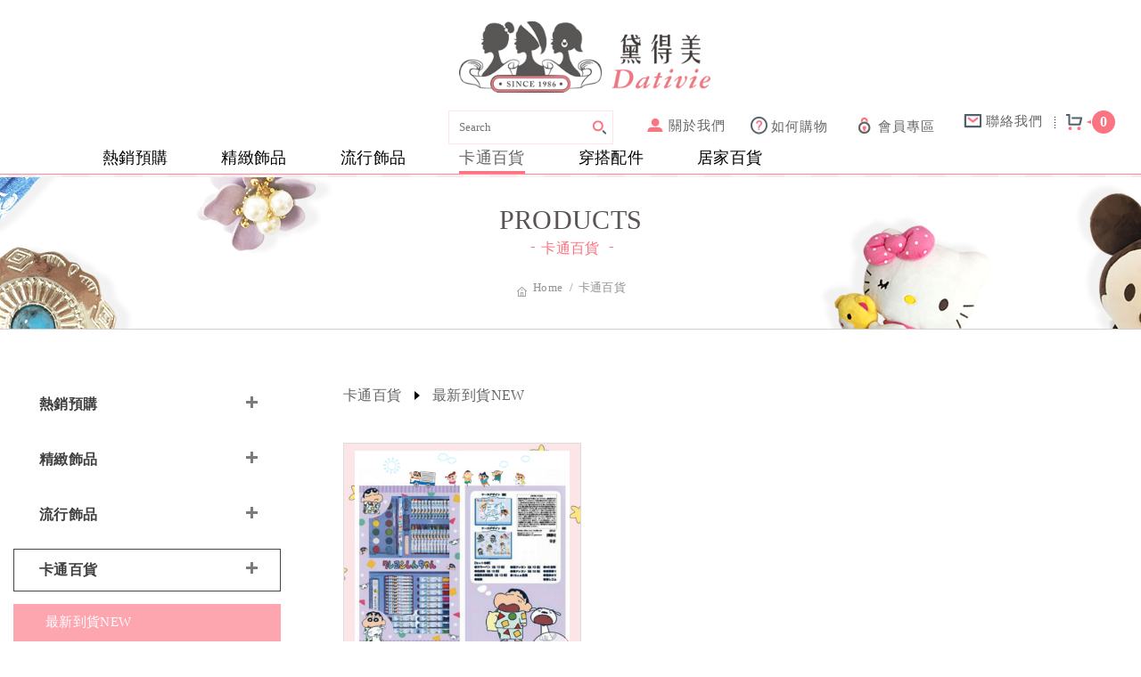

--- FILE ---
content_type: text/html; charset=utf-8
request_url: https://www.dativie.com.tw/products_7_204_1818.htm
body_size: 39165
content:
<!DOCTYPE html>
<html lang="zh-Hant" class="no-js">
<head>
    <meta charset="UTF-8">
	<title>產品介紹 - 黛得美有限公司-批發/零售 - 萬種日韓商品</title>
<meta name="description" content="黛得美有限公司-批發/零售，日韓流行飾品,彩妝,水鑽飾品,兒童飾品,日韓食品,DIY手作材料,日韓卡通百貨(KITTY,迪士尼...等),內衣褲,絲圍巾,帽子,襪子,毛巾,夏季防曬商品,手套...等" />
<link rel="stylesheet" type="text/css" href="./WDN16250/css/editor.css">

<meta http-equiv="X-UA-Compatible" content="IE=edge">
<meta name="viewport" content="width=device-width, initial-scale=1">

<link rel="shortcut icon" href="images/app_icon/favicon.ico" type="image/x-icon" />
<link rel="apple-touch-icon" sizes="57x57" href="images/app_icon/apple-touch-icon-57x57.png">
<link rel="apple-touch-icon" sizes="60x60" href="images/app_icon/apple-touch-icon-60x60.png">
<link rel="apple-touch-icon" sizes="72x72" href="images/app_icon/apple-touch-icon-72x72.png">
<link rel="apple-touch-icon" sizes="76x76" href="images/app_icon/apple-touch-icon-76x76.png">
<link rel="apple-touch-icon" sizes="114x114" href="images/app_icon/apple-touch-icon-114x114.png">
<link rel="apple-touch-icon" sizes="120x120" href="images/app_icon/apple-touch-icon-120x120.png">
<link rel="apple-touch-icon" sizes="144x144" href="images/app_icon/apple-touch-icon-144x144.png">
<link rel="apple-touch-icon" sizes="152x152" href="images/app_icon/apple-touch-icon-152x152.png">
<link rel="apple-touch-icon" sizes="180x180" href="images/app_icon/apple-touch-icon-180x180.png">
<link rel="icon" type="image/png" href="images/app_icon/favicon-16x16.png" sizes="16x16">
<link rel="icon" type="image/png" href="images/app_icon/favicon-32x32.png" sizes="32x32">
<link rel="icon" type="image/png" href="images/app_icon/favicon-96x96.png" sizes="96x96">
<link rel="icon" type="image/png" href="images/app_icon/android-chrome-192x192.png" sizes="192x192">
<meta name="msapplication-square70x70logo" content="images/app_icon/smalltile.png" />
<meta name="msapplication-square150x150logo" content="images/app_icon//mediumtile.png" />
<meta name="msapplication-wide310x150logo" content="images/app_icon//widetile.png" />
<meta name="msapplication-square310x310logo" content="images/app_icon//largetile.png" />

<!-- 拖拉範本 css-->
<link rel="stylesheet" type="text/css" href="https://contentbuilder.newscanshared.com/assets/minimalist-basic/content.css">
<link rel="stylesheet" type="text/css" href="https://contentbuilder.newscanshared.com/assets/ionicons/css/ionicons.min.css">
<!-- 拖拉範本 css-->

<link rel="stylesheet" type="text/css" href="css/style.css">
<link href="https://fonts.googleapis.com/css?family=Trykker" rel="stylesheet">

<script src="scripts/jquery.js"></script>
<script src="scripts/jquery-migrate-1.2.1.min.js"></script>
<script src="scripts/jquery.scrollTo-2.1.1/jquery.scrollTo.min.js"></script>
<script src="scripts/modernizr.js"></script>

<link rel="stylesheet" type="text/css" href="scripts/fancyBox/source/jquery.fancybox.css">
<script src="scripts/fancyBox/source/jquery.fancybox.pack.js"></script>

<script type="application/javascript">(function(w,d,t,r,u){w[u]=w[u]||[];w[u].push({'projectId':'10000','properties':{'pixelId':'10064764'}});var s=d.createElement(t);s.src=r;s.async=true;s.onload=s.onreadystatechange=function(){var y,rs=this.readyState,c=w[u];if(rs&&rs!="complete"&&rs!="loaded"){return}try{y=YAHOO.ywa.I13N.fireBeacon;w[u]=[];w[u].push=function(p){y([p])};y(c)}catch(e){}};var scr=d.getElementsByTagName(t)[0],par=scr.parentNode;par.insertBefore(s,scr)})(window,document,"script","https://s.yimg.com/wi/ytc.js","dotq");</script>

<!-- 以下鎖右鍵 -->
<script>
document.oncontextmenu = function(){
	window.event.returnValue=false; //將滑鼠右鍵事件取消
}
</script>
<!-- 以上鎖右鍵 -->

<script type="application/javascript">(function(w,d,t,r,u){w[u]=w[u]||[];w[u].push({'projectId':'10000','properties':{'pixelId':'10086394'}});var s=d.createElement(t);s.src=r;s.async=true;s.onload=s.onreadystatechange=function(){var y,rs=this.readyState,c=w[u];if(rs&&rs!="complete"&&rs!="loaded"){return}try{y=YAHOO.ywa.I13N.fireBeacon;w[u]=[];w[u].push=function(p){y([p])};y(c)}catch(e){}};var scr=d.getElementsByTagName(t)[0],par=scr.parentNode;par.insertBefore(s,scr)})(window,document,"script","https://s.yimg.com/wi/ytc.js","dotq");</script>

<!-- Global site tag (gtag.js) - Google Analytics -->
<script async src="https://www.googletagmanager.com/gtag/js?id=UA-72718024-47"></script>
<script>
  window.dataLayer = window.dataLayer || [];
  function gtag(){dataLayer.push(arguments);}
  gtag('js', new Date());

  gtag('config', 'UA-72718024-47');
</script>

    <link rel="stylesheet" type="text/css" href="css/products.css">
</head>
<body itemscope itemtype="https://schema.org/WebPage">

<div class="wrapper">
    <header class="site-header" itemscope itemtype="https://schema.org/WPHeader">
        <div class="container">
    <div class="site-title"><a href="index.php" class="logo ibtn">黛得美有限公司-批發/零售 - 萬種日韓商品</a></div>    <div class="top-nav">
        <ul class="list-inline">
        <div class="search-box">
	<form action="products_search.php" method="post">
	    <input type="text" name="PdSearch" id="PdSearch" class="form-control" placeholder="Search">
	    <input type="submit" value="Search" class="ibtn search">
    </form>
</div>        
             <a href="about.php" class="btn about"><i class="icon"></i>關於我們</a>
            <a href="how_to_buy.php" class="btn how"><i class="icon"></i>如何購物</a>
            <!--<li><a href="order.php" class="btn order"><i class="icon"></i> 會員專區</a></li>-->
           <div class="member_top">
    <a href="order.php" class="btn order"><i class="icon"></i> 會員專區</a>
    <ul class="list-inline">
                    <li  ><a href="member_login.php">會員登入</a></li>
            <li  ><a href="member_register.php">加入會員</a></li>
            <li  ><a href="member_forgot.php">忘記密碼</a></li>
            <li  ><a href="order.php">訂單查詢</a></li>
            <li  ><a href="paid_inform.php">匯款與轉帳通知</a></li>
            </ul>
</div>


            <li><a href="contact.php" class="btn contact"><i class="icon"></i> 聯絡我們</a></li>
            <!-- 燈箱 <li><a href="member_login.php" class="btn login fancybox"><i class="icon"></i> 聯絡我們</a></li> -->
                        <li><a href="cart.php" class="btn cart"><i class="icon"></i> <span class="qty aaa">0</span></a></li>
        </ul>
    </div>
    <nav class="site-nav" itemscope itemtype="https://schema.org/SiteNavigationElement">
        <ul class="menu list-h">
        <li  >
        <a  href="products_4.htm" > 熱銷預購</a>
        <li  >
        <a  href="products_2.htm" > 精緻飾品</a>
        <li  >
        <a  href="products_3.htm" > 流行飾品</a>
        <li  class="active" >
        <a  href="products_7.htm" > 卡通百貨</a>
        <li  >
        <a  href="products_6.htm" > 穿搭配件</a>
        <li  >
        <a  href="products_8.htm" > 居家百貨</a>
    </ul>        
      <!--  <div class="language">
    <a href="#" class="btn">Language</a>
    <ul class="list-inline">
        <li><a href="#">English</a></li>
        <li><a href="#">繁體中文</a></li>
    </ul>
</div>-->
    </nav>
</div>
    </header>
    
    <main itemprop="mainContentOfPage" class="site-main has-side">

        <header class="main-top">
            <div class="container">
                <h1 class="main-title" itemprop="headline">PRODUCTS</h1>
                <h1 class="main-title-small" itemprop="headline">卡通百貨</h1>
                <ol class="breadcrumb list-inline" itemscope itemtype="https://schema.org/BreadcrumbList">
                    <li itemprop="itemListElement" itemscope
                      itemtype="https://schema.org/ListItem">
                        <a itemprop="item" href="index.php" class="home">
                        <span itemprop="name"><i class="ic ic3-home"></i>Home</span></a>
                        <meta itemprop="position" content="1" />
                    </li>
                    <li itemprop="itemListElement" itemscope
                      itemtype="https://schema.org/ListItem">
                        <a itemprop="item"  href="products_7.htm" >
                        <span itemprop="name">卡通百貨</span></a>
                        <meta itemprop="position" content="2" />
                    </li>
                </ol>
            </div>
        </header>
        <div class="main-content">
            <div class="container">
                <aside class="side">
                    <ul class="side-nav">
            <li><a>熱銷預購</a><ul><li><a>預購商品</a><ul><li><a href="products_4_1607_1621.htm">925純銀項鍊</a></li><li><a href="products_4_1607_1959.htm">925純銀手鍊</a></li><li><a href="products_4_1607_1960.htm">925純銀戒指</a></li><li><a href="products_4_1607_1961.htm">925純銀耳環</a></li><li><a href="products_4_1607_1992.htm">日本製飾品</a></li><li><a href="products_4_1607_1623.htm">正版卡通百貨</a></li><li><a href="products_4_1607_1909.htm">居家生活用品</a></li></ul></li><li><a href="products_4_727.htm">國外刷卡</a></li></ul></li><li><a>精緻飾品</a><ul><li><a>最新到貨NEW</a><ul><li><a href="products_2_844_1919.htm">0926韓國925純銀造型耳環</a></li><li><a href="products_2_844_1914.htm">0919韓國925純銀細邊造型戒指</a></li><li><a href="products_2_844_1885.htm">0829施華洛世奇水鑽耳環</a></li><li><a href="products_2_844_1879.htm">0815韓國明星同款耳環</a></li></ul></li><li><a>925純銀飾品</a><ul><li><a href="products_2_27_243.htm">925純銀耳環</a></li><li><a href="products_2_27_1916.htm">925純銀戒指</a></li></ul></li><li><a href="products_2_25.htm">施華洛世奇飾品</a></li><li><a>不鏽鋼飾品</a><ul><li><a href="products_2_30_97.htm">不鏽鋼耳環</a></li><li><a href="products_2_30_98.htm">不鏽鋼手鍊</a></li></ul></li></ul></li><li><a>流行飾品</a><ul><li><a>最新到貨NEW</a><ul><li><a href="products_3_198_2021.htm">1210韓國流行夾式耳環</a></li><li><a href="products_3_198_2019.htm">1126質感流行造型髮飾</a></li><li><a href="products_3_198_2017.htm">1120流行造型髮飾</a></li><li><a href="products_3_198_2016.htm">1112流行造型髮夾</a></li><li><a href="products_3_198_2014.htm">1106韓國琉璃珠手鍊</a></li><li><a href="products_3_198_2013.htm">1028韓國流行髮飾</a></li><li><a href="products_3_198_2010.htm">1002韓國可調式耳骨夾</a></li><li><a href="products_3_198_2009.htm">0924韓國流行髮飾</a></li><li><a href="products_3_198_1997.htm">0807流行造型耳環</a></li><li><a href="products_3_198_1996.htm">0806韓國質感大腸圈</a></li></ul></li><li><a>925純銀＆不鏽鋼飾品</a><ul><li><a href="products_3_862_864.htm">925純銀耳環</a></li><li><a href="products_3_862_1917.htm">925純銀戒指</a></li><li><a href="products_3_862_866.htm">不鏽鋼耳環</a></li><li><a href="products_3_862_867.htm">不鏽鋼手鍊</a></li></ul></li><li><a>正韓飾品</a><ul><li><a href="products_3_32_82.htm">正韓耳針耳環</a></li><li><a href="products_3_32_170.htm">正韓夾式耳環</a></li><li><a href="products_3_32_863.htm">正韓項鍊</a></li><li><a href="products_3_32_1893.htm">正韓手鍊＆足鍊</a></li><li><a href="products_3_32_1892.htm">正韓戒指</a></li><li><a href="products_3_32_85.htm">正韓髮飾</a></li></ul></li><li><a>耳環</a><ul><li><a href="products_3_33_1389.htm">多入耳環</a></li><li><a href="products_3_33_876.htm">水鑽耳環</a></li><li><a href="products_3_33_92.htm">珍珠耳環</a></li><li><a href="products_3_33_88.htm">金屬耳環</a></li><li><a href="products_3_33_78.htm">垂墜耳環</a></li><li><a href="products_3_33_89.htm">可愛耳環</a></li><li><a href="products_3_33_91.htm">夾式耳環</a></li></ul></li><li><a href="products_3_36.htm">項鍊</a></li><li><a href="products_3_1891.htm">手鍊＆足鍊</a></li><li><a>戒指</a><ul><li><a href="products_3_35_105.htm">流行戒指</a></li><li><a href="products_3_35_104.htm">水鑽戒指</a></li></ul></li><li><a>髮飾</a><ul><li><a href="products_3_34_133.htm">髮箍＆髮帶</a></li><li><a href="products_3_34_140.htm">大腸圈＆髮圈</a></li><li><a href="products_3_34_135.htm">鯊魚夾＆抓夾</a></li><li><a href="products_3_34_166.htm">相交夾＆彈簧夾</a></li><li><a href="products_3_34_171.htm">壓夾線夾＆撇撇夾</a></li></ul></li><li><a>兒童飾品</a><ul><li><a href="products_3_55_115.htm">正版卡通飾品</a></li><li><a href="products_3_55_116.htm">可愛兒童飾品</a></li></ul></li><li><a>胸針</a><ul><li><a href="products_3_75_728.htm">流行胸針</a></li><li><a href="products_3_75_81.htm">水鑽胸針(單入)</a></li><li><a href="products_3_75_1276.htm">水鑽胸針(多入)</a></li><li><a href="products_3_75_77.htm">珍珠胸針</a></li></ul></li><li><a href="products_3_1383.htm">領巾夾＆絲巾扣</a></li></ul></li><li class="active"><a>卡通百貨</a><ul><li class="active"><a>最新到貨NEW</a><ul><li><a href="products_7_204_2026.htm">0113日本進口卡通百貨-三麗鷗,吉伊卡哇,史努比</a></li><li><a href="products_7_204_2025.htm">0107正版授權卡通百貨-三麗鷗,吉伊卡哇,蠟筆小新</a></li><li><a href="products_7_204_2024.htm">0101日韓進口卡通百貨-三麗鷗,吉伊卡哇,寶可夢</a></li><li><a href="products_7_204_2023.htm">1222正版授權卡通百貨-三麗鷗,吉伊卡哇,蠟筆小新</a></li><li><a href="products_7_204_2022.htm">1215日本進口卡通百貨-三麗鷗,吉伊卡哇,史努比</a></li><li><a href="products_7_204_2020.htm">1210正版授權卡通百貨-三麗鷗,吉伊卡哇</a></li><li><a href="products_7_204_2018.htm">1124日韓進口卡通百貨-三麗鷗,吉伊卡哇,蠟筆小新</a></li><li><a href="products_7_204_2015.htm">1106正版授權卡通百貨-三麗鷗,吉伊卡哇,迪士尼</a></li><li><a href="products_7_204_2012.htm">1013日本進口卡通百貨-三麗鷗,吉伊卡哇,熊貓家族</a></li><li><a href="products_7_204_2011.htm">1006正版授權卡通百貨-三麗鷗,吉伊卡哇,卡娜赫拉</a></li><li><a href="products_7_204_2007.htm">0918日本進口卡通百貨-三麗鷗,史努比,拉拉熊</a></li><li><a href="products_7_204_2006.htm">0910正版授權卡通百貨-三麗鷗,史努比,迪士尼</a></li><li><a href="products_7_204_2005.htm">0905日韓進口卡通百貨-三麗鷗,寶可夢,蠟筆小新</a></li></ul></li><li><a href="products_7_205.htm">超值百貨-50元內銅板價</a></li><li><a>功能分類</a><ul><li><a href="products_7_309_318.htm">絨毛玩偶＆公仔擺飾</a></li><li><a href="products_7_309_319.htm">吊飾＆鑰匙圈＆票卡套</a></li><li><a href="products_7_309_333.htm">皮夾＆零錢包＆化妝包</a></li><li><a href="products_7_309_317.htm">提袋包包</a></li><li><a href="products_7_309_316.htm">生活用品</a></li><li><a href="products_7_309_1889.htm">衛浴用品</a></li><li><a href="products_7_309_1890.htm">收納用品</a></li><li><a href="products_7_309_310.htm">文具用品</a></li><li><a href="products_7_309_1888.htm">筆類筆袋</a></li><li><a href="products_7_309_311.htm">書寫紙本</a></li><li><a href="products_7_309_1895.htm">廚房用品</a></li><li><a href="products_7_309_312.htm">碗盤餐具</a></li><li><a href="products_7_309_315.htm">水壺杯子</a></li><li><a href="products_7_309_1884.htm">穿戴用品</a></li><li><a href="products_7_309_1894.htm">美妝用品</a></li><li><a href="products_7_309_313.htm">兒童玩具</a></li></ul></li><li><a href="products_7_10.htm">三麗鷗</a></li><li><a href="products_7_9.htm">HELLO KITTY</a></li><li><a href="products_7_57.htm">拉拉熊</a></li><li><a href="products_7_67.htm">角落生物</a></li><li><a href="products_7_60.htm">迪士尼＆皮克斯</a></li><li><a href="products_7_1874.htm">吉伊卡哇</a></li><li><a href="products_7_62.htm">宮崎駿</a></li><li><a href="products_7_58.htm">史努比</a></li><li><a href="products_7_1841.htm">米菲兔</a></li><li><a href="products_7_1778.htm">貓福珊迪</a></li><li><a href="products_7_64.htm">蠟筆小新</a></li><li><a href="products_7_1905.htm">寶可夢</a></li><li><a href="products_7_178.htm">嚕嚕米</a></li><li><a href="products_7_63.htm">哆啦A夢＆小丸子</a></li><li><a href="products_7_1095.htm">憂傷馬戲團＆卡娜赫拉</a></li><li><a href="products_7_2008.htm">麵包小偷</a></li><li><a href="products_7_2003.htm">鬼滅之刃</a></li><li><a href="products_7_69.htm">幼兒卡通系列</a></li><li><a href="products_7_68.htm">英雄電影系列</a></li><li><a href="products_7_70.htm">其他熱門卡通人物</a></li></ul></li><li><a>穿搭配件</a><ul><li><a>襪子</a><ul><li><a href="products_6_73_177.htm">韓國襪</a></li><li><a href="products_6_73_1904.htm">日本襪</a></li><li><a href="products_6_73_1989.htm">其他襪</a></li><li><a href="products_6_73_163.htm">成人正版卡通襪</a></li><li><a href="products_6_73_686.htm">兒童正版卡通襪</a></li></ul></li><li><a>帽子</a><ul><li><a href="products_6_119_188.htm">草帽</a></li><li><a href="products_6_119_154.htm">漁夫帽＆寬簷帽</a></li><li><a href="products_6_119_164.htm">鴨舌帽＆棒球帽</a></li><li><a href="products_6_119_1901.htm">毛帽＆保暖帽</a></li><li><a href="products_6_119_153.htm">兒童帽</a></li></ul></li><li><a>絲圍巾</a><ul><li><a href="products_6_733_1031.htm">絲巾</a></li><li><a href="products_6_733_735.htm">圍巾</a></li><li><a href="products_6_733_1908.htm">圍脖</a></li></ul></li><li><a>手套</a><ul><li><a href="products_6_790_793.htm">機能手套</a></li><li><a href="products_6_790_791.htm">成人保暖手套</a></li><li><a href="products_6_790_792.htm">兒童保暖手套</a></li></ul></li><li><a href="products_6_127.htm">涼感防曬</a></li><li><a>內搭衣物</a><ul><li><a href="products_6_118_1903.htm">成人內搭衣物</a></li><li><a href="products_6_118_1902.htm">兒童內搭衣物</a></li></ul></li></ul></li><li><a>居家百貨</a><ul><li><a href="products_8_15.htm">生活用品</a></li><li><a href="products_8_1898.htm">清潔用品</a></li><li><a href="products_8_1897.htm">廚房用品</a></li></ul></li>        </ul>                </aside>
                <section class="content">
                    <ol class="products-breadcrumb breadcrumb list-inline" itemscope itemtype="https://schema.org/BreadcrumbList">
                                            <li itemprop="itemListElement" itemscope
                          itemtype="https://schema.org/ListItem">
                            <a itemprop="item"  href="products_7.htm">
                            <span itemprop="name">卡通百貨</span></a>
                            <meta itemprop="position" content="3" />
                        </li>
                                            <li itemprop="itemListElement" itemscope
                          itemtype="https://schema.org/ListItem">
                            <a itemprop="item"  href="products_7_204.htm">
                            <span itemprop="name">最新到貨NEW</span></a>
                            <meta itemprop="position" content="4" />
                        </li>
                                        </ol>
                    
                    <ul class="products-list list-h" itemscope itemtype="https://schema.org/ItemList">
                                                <li class="item" itemprop="itemListElement" itemscope itemtype="https://schema.org/ListItem">
                            <a href="products_detail_53991.htm" title="彩繪組-蠟筆小新 Crayon Shin Chain 日本進口正版授權">
                               <figure class="pic">
                                                                                                            <img src="http://dativie.banner.tw/3/2024/3-20240111/61.jpg" width="330" height="330" itemprop="image" alt="彩繪組-蠟筆小新 Crayon Shin Chain 日本進口正版授權" title="彩繪組-蠟筆小新 Crayon Shin Chain 日本進口正版授權">
                                </figure>
                                
                                 <div class="txt">
                                 <div class="btn more"></div>
                                  <div class="name" itemprop="name">彩繪組-蠟筆小新 Crayon Shin Chain 日本進口正版授權</div>
                                   <div class="description" itemprop="description"> NT$ 610</div>
                                 </div>
                            </a>
                        </li>
                                            </ul>
                    
                    <div class="btn-box">
                        <script type="text/javascript">
    function changePage() {
        var page = $('#page_s :selected').val();
        location.href = 'products_7_204_1818.htm?pg=' + page + '';
    }
</script>
    <ul class="pagination" itemprop="pagination">
        <li><a href="products_7_204_1818.htm?pg=1" class="controls prev" ><i class="icon"></i></a></li>
                <li  class="active" ><a href="products_7_204_1818.htm?pg=1"> 1</a></li>
                <li><a href="products_7_204_1818.htm?pg=1" class="controls next" ><i class="icon"></i></a></li>
    </ul>
    <div class="page-info" itemprop="pagination">
        <select class="form-control" name="page_s" id="page_s" onchange="changePage()">
                        <option value="1" selected>第 1 頁</option>
                    </select>
    </div>
                    </div>
                </section>
            </div>
        </div>
    </main>
    	<div class="warning-sect">
	    <div class="container">
	        <article class="editor clearfix" itemprop="articleBody">
	            				<div style="text-align: center;">&nbsp;</div>
<a href="https://line.me/R/ti/p/@867ldicc?oat_content=url"><img alt="" src="https://dativie.banner.tw/banner/0/0-2.jpg" style="width: 1920px; height: 684px;" /></a>

<div style="text-align: center;"><br />
<a href="https://www.dativie.com.tw/products.php"><img alt="" src="https://dativie.banner.tw/banner/0/0-3.jpg" /></a><br />
<br />
<a href="https://www.dativie.com.tw/about.php"><img alt="" src="https://dativie.banner.tw/banner/0/0-4.jpg" style="width: 1920px; height: 684px;" /></a></div>
	        </article>
	    </div>
	</div>
    <div class="floating">
    <a href="#" class="ibtn gotop" title="go to top">go to top</a>
</div>    <footer class="site-footer" itemscope itemtype="https://schema.org/WPFooter">
        <div class="footer-top">
  <div class="container">
    <div class="row">
    <div class="col col1">
     <div class="panel-box clearfix">
      <div class="panel-title"><span>NAVIGATION</span></div>
        <div class="site-map">

            <ul>
                                <li><a href="products_4.htm">熱銷預購</a>
                                <li><a href="products_2.htm">精緻飾品</a>
                                <li><a href="products_3.htm">流行飾品</a>
                                <li><a href="products_7.htm">卡通百貨</a>
                          </ul>

            <ul>
                                <li><a href="products_6.htm">穿搭配件</a>
                                <li><a href="products_8.htm">居家百貨</a>
                          </ul>

            <ul>
                <li><a href="news.php">最新消息</a></li>
                <li><a href="paid_inform.php">匯款與轉帳通知</a></li>
                <li><a href="how_to_buy.php">購物須知</a></li>
                <li><a href="order.php">訂單查詢</a></li>
            </ul>
            <ul>
                <li><a href="member_login.php">會員中心</a></li>
                <li><a href="about.php">關於我們(批發資訊)</a></li>
                <li><a href="contact.php">聯絡我們</a></li>
                <li><a href="index.php">回首頁</a></li>
            </ul>
        </div>
     </div>
    </div>
     <div class="col col2">
      <div class="panel-box clearfix">
       <div class="panel-title"><span>FOLLOW US</span></div>
       <div class="footer_txt_2">
       <div class="follow_box">
        <div class="follow">
			<div class="qrcode"><a href="https://line.me/R/ti/p/%40987hnpes" target="_blank"><img src="images/qrcode.jpg" alt=""></a></div>
             <a href="https://www.facebook.com/dativieshop/" target="_blank" class="ibtn fb-fans-page">Facebook Fans Page</a>
              <ul class="share list-inline">
    <li><button class="btn facebook" onclick="shareToFacebook()" title="分享至Facebook"><i class="fa fa-facebook"></i></button></li>
    <li><button class="btn google" onclick="shareToGoogle()" title="分享至Google+"><i class="fa fa-google-plus"></i></button></li>
    <li><button class="btn twitter" onclick="shareToTwitter()" title="分享至Twitter"><i class="fa fa-twitter"></i></button></li>
    <li><button class="btn plurk" onclick="shareToPlurk()" title="分享至Plurk"><i class="ic ic-plurk"></i></button></li>
</ul>        </div>
        </div>
        <div class="site-info">
            <ul class="info-txt">
	<li><label>TEL</label> <span class="txt"><a href="tel:02-2556-5963">02-2556-5963</a></span></li>
	<li><label>FAX</label> <span class="txt">02-2556-5352</span></li>
	<li><label>MAIL</label> <span class="txt"><a href="mailto:dativie@hotmail.com">dativie@hotmail.com</a></span></li>
	<li><label>ADD</label> <span class="txt">10349臺北市大同區華陰街191號</span></li>
</ul>
        </div>
       </div>
      </div>
     </div>
    </div>
  </div>
</div>
<div class="footer-bottom">
    <div class="container">
       
        <p class="copyright" itemprop="copyrightHolder">
            Copyright &copy; 黛得美有限公司 All Rights Reserved.           網頁設計: 新視野
            <span class="terms" itemprop="copyrightHolder">
           <b><a href="disclaimer.php">免責聲明</a></b><b><a href="terms.php">使用條款</a></b>
        </span>
        </p>
        
    </div>
</div>
    </footer>
    
    <a href="body" class="btn toggle-mmenu-cover toggleBtn" data-toggletag="mmenu-open"></a>
<div id="mobile-menu">
    <div class="language-menu">
        <!--<div class="language">
    <a href="#" class="btn">Language</a>
    <ul class="list-inline">
        <li><a href="#">English</a></li>
        <li><a href="#">繁體中文</a></li>
    </ul>
</div>-->
        <a href="body" class="ibtn toggle-mmenu-close toggleBtn" data-toggletag="mmenu-open"></a>
    </div>
    <div class="main-menu">
       
        <ul class="menu list-h">
    <li><a href="about.php">關於我們(批發資訊) </a></li>
    <li><a href="news.php">最新消息</a></li>
    <li><a href="products.php">商品目錄</a>
        <ul>
                            <li><a>熱銷預購</a><ul><li><a>預購商品</a><ul><li><a href="products_4_1607_1621.htm">925純銀項鍊</a></li><li><a href="products_4_1607_1959.htm">925純銀手鍊</a></li><li><a href="products_4_1607_1960.htm">925純銀戒指</a></li><li><a href="products_4_1607_1961.htm">925純銀耳環</a></li><li><a href="products_4_1607_1992.htm">日本製飾品</a></li><li><a href="products_4_1607_1623.htm">正版卡通百貨</a></li><li><a href="products_4_1607_1909.htm">居家生活用品</a></li></ul></li><li><a href="products_4_727.htm">國外刷卡</a></li></ul></li><li><a>精緻飾品</a><ul><li><a>最新到貨NEW</a><ul><li><a href="products_2_844_1919.htm">0926韓國925純銀造型耳環</a></li><li><a href="products_2_844_1914.htm">0919韓國925純銀細邊造型戒指</a></li><li><a href="products_2_844_1885.htm">0829施華洛世奇水鑽耳環</a></li><li><a href="products_2_844_1879.htm">0815韓國明星同款耳環</a></li></ul></li><li><a>925純銀飾品</a><ul><li><a href="products_2_27_243.htm">925純銀耳環</a></li><li><a href="products_2_27_1916.htm">925純銀戒指</a></li></ul></li><li><a href="products_2_25.htm">施華洛世奇飾品</a></li><li><a>不鏽鋼飾品</a><ul><li><a href="products_2_30_97.htm">不鏽鋼耳環</a></li><li><a href="products_2_30_98.htm">不鏽鋼手鍊</a></li></ul></li></ul></li><li><a>流行飾品</a><ul><li><a>最新到貨NEW</a><ul><li><a href="products_3_198_2021.htm">1210韓國流行夾式耳環</a></li><li><a href="products_3_198_2019.htm">1126質感流行造型髮飾</a></li><li><a href="products_3_198_2017.htm">1120流行造型髮飾</a></li><li><a href="products_3_198_2016.htm">1112流行造型髮夾</a></li><li><a href="products_3_198_2014.htm">1106韓國琉璃珠手鍊</a></li><li><a href="products_3_198_2013.htm">1028韓國流行髮飾</a></li><li><a href="products_3_198_2010.htm">1002韓國可調式耳骨夾</a></li><li><a href="products_3_198_2009.htm">0924韓國流行髮飾</a></li><li><a href="products_3_198_1997.htm">0807流行造型耳環</a></li><li><a href="products_3_198_1996.htm">0806韓國質感大腸圈</a></li></ul></li><li><a>925純銀＆不鏽鋼飾品</a><ul><li><a href="products_3_862_864.htm">925純銀耳環</a></li><li><a href="products_3_862_1917.htm">925純銀戒指</a></li><li><a href="products_3_862_866.htm">不鏽鋼耳環</a></li><li><a href="products_3_862_867.htm">不鏽鋼手鍊</a></li></ul></li><li><a>正韓飾品</a><ul><li><a href="products_3_32_82.htm">正韓耳針耳環</a></li><li><a href="products_3_32_170.htm">正韓夾式耳環</a></li><li><a href="products_3_32_863.htm">正韓項鍊</a></li><li><a href="products_3_32_1893.htm">正韓手鍊＆足鍊</a></li><li><a href="products_3_32_1892.htm">正韓戒指</a></li><li><a href="products_3_32_85.htm">正韓髮飾</a></li></ul></li><li><a>耳環</a><ul><li><a href="products_3_33_1389.htm">多入耳環</a></li><li><a href="products_3_33_876.htm">水鑽耳環</a></li><li><a href="products_3_33_92.htm">珍珠耳環</a></li><li><a href="products_3_33_88.htm">金屬耳環</a></li><li><a href="products_3_33_78.htm">垂墜耳環</a></li><li><a href="products_3_33_89.htm">可愛耳環</a></li><li><a href="products_3_33_91.htm">夾式耳環</a></li></ul></li><li><a href="products_3_36.htm">項鍊</a></li><li><a href="products_3_1891.htm">手鍊＆足鍊</a></li><li><a>戒指</a><ul><li><a href="products_3_35_105.htm">流行戒指</a></li><li><a href="products_3_35_104.htm">水鑽戒指</a></li></ul></li><li><a>髮飾</a><ul><li><a href="products_3_34_133.htm">髮箍＆髮帶</a></li><li><a href="products_3_34_140.htm">大腸圈＆髮圈</a></li><li><a href="products_3_34_135.htm">鯊魚夾＆抓夾</a></li><li><a href="products_3_34_166.htm">相交夾＆彈簧夾</a></li><li><a href="products_3_34_171.htm">壓夾線夾＆撇撇夾</a></li></ul></li><li><a>兒童飾品</a><ul><li><a href="products_3_55_115.htm">正版卡通飾品</a></li><li><a href="products_3_55_116.htm">可愛兒童飾品</a></li></ul></li><li><a>胸針</a><ul><li><a href="products_3_75_728.htm">流行胸針</a></li><li><a href="products_3_75_81.htm">水鑽胸針(單入)</a></li><li><a href="products_3_75_1276.htm">水鑽胸針(多入)</a></li><li><a href="products_3_75_77.htm">珍珠胸針</a></li></ul></li><li><a href="products_3_1383.htm">領巾夾＆絲巾扣</a></li></ul></li><li class="active"><a>卡通百貨</a><ul><li class="active"><a>最新到貨NEW</a><ul><li><a href="products_7_204_2026.htm">0113日本進口卡通百貨-三麗鷗,吉伊卡哇,史努比</a></li><li><a href="products_7_204_2025.htm">0107正版授權卡通百貨-三麗鷗,吉伊卡哇,蠟筆小新</a></li><li><a href="products_7_204_2024.htm">0101日韓進口卡通百貨-三麗鷗,吉伊卡哇,寶可夢</a></li><li><a href="products_7_204_2023.htm">1222正版授權卡通百貨-三麗鷗,吉伊卡哇,蠟筆小新</a></li><li><a href="products_7_204_2022.htm">1215日本進口卡通百貨-三麗鷗,吉伊卡哇,史努比</a></li><li><a href="products_7_204_2020.htm">1210正版授權卡通百貨-三麗鷗,吉伊卡哇</a></li><li><a href="products_7_204_2018.htm">1124日韓進口卡通百貨-三麗鷗,吉伊卡哇,蠟筆小新</a></li><li><a href="products_7_204_2015.htm">1106正版授權卡通百貨-三麗鷗,吉伊卡哇,迪士尼</a></li><li><a href="products_7_204_2012.htm">1013日本進口卡通百貨-三麗鷗,吉伊卡哇,熊貓家族</a></li><li><a href="products_7_204_2011.htm">1006正版授權卡通百貨-三麗鷗,吉伊卡哇,卡娜赫拉</a></li><li><a href="products_7_204_2007.htm">0918日本進口卡通百貨-三麗鷗,史努比,拉拉熊</a></li><li><a href="products_7_204_2006.htm">0910正版授權卡通百貨-三麗鷗,史努比,迪士尼</a></li><li><a href="products_7_204_2005.htm">0905日韓進口卡通百貨-三麗鷗,寶可夢,蠟筆小新</a></li></ul></li><li><a href="products_7_205.htm">超值百貨-50元內銅板價</a></li><li><a>功能分類</a><ul><li><a href="products_7_309_318.htm">絨毛玩偶＆公仔擺飾</a></li><li><a href="products_7_309_319.htm">吊飾＆鑰匙圈＆票卡套</a></li><li><a href="products_7_309_333.htm">皮夾＆零錢包＆化妝包</a></li><li><a href="products_7_309_317.htm">提袋包包</a></li><li><a href="products_7_309_316.htm">生活用品</a></li><li><a href="products_7_309_1889.htm">衛浴用品</a></li><li><a href="products_7_309_1890.htm">收納用品</a></li><li><a href="products_7_309_310.htm">文具用品</a></li><li><a href="products_7_309_1888.htm">筆類筆袋</a></li><li><a href="products_7_309_311.htm">書寫紙本</a></li><li><a href="products_7_309_1895.htm">廚房用品</a></li><li><a href="products_7_309_312.htm">碗盤餐具</a></li><li><a href="products_7_309_315.htm">水壺杯子</a></li><li><a href="products_7_309_1884.htm">穿戴用品</a></li><li><a href="products_7_309_1894.htm">美妝用品</a></li><li><a href="products_7_309_313.htm">兒童玩具</a></li></ul></li><li><a href="products_7_10.htm">三麗鷗</a></li><li><a href="products_7_9.htm">HELLO KITTY</a></li><li><a href="products_7_57.htm">拉拉熊</a></li><li><a href="products_7_67.htm">角落生物</a></li><li><a href="products_7_60.htm">迪士尼＆皮克斯</a></li><li><a href="products_7_1874.htm">吉伊卡哇</a></li><li><a href="products_7_62.htm">宮崎駿</a></li><li><a href="products_7_58.htm">史努比</a></li><li><a href="products_7_1841.htm">米菲兔</a></li><li><a href="products_7_1778.htm">貓福珊迪</a></li><li><a href="products_7_64.htm">蠟筆小新</a></li><li><a href="products_7_1905.htm">寶可夢</a></li><li><a href="products_7_178.htm">嚕嚕米</a></li><li><a href="products_7_63.htm">哆啦A夢＆小丸子</a></li><li><a href="products_7_1095.htm">憂傷馬戲團＆卡娜赫拉</a></li><li><a href="products_7_2008.htm">麵包小偷</a></li><li><a href="products_7_2003.htm">鬼滅之刃</a></li><li><a href="products_7_69.htm">幼兒卡通系列</a></li><li><a href="products_7_68.htm">英雄電影系列</a></li><li><a href="products_7_70.htm">其他熱門卡通人物</a></li></ul></li><li><a>穿搭配件</a><ul><li><a>襪子</a><ul><li><a href="products_6_73_177.htm">韓國襪</a></li><li><a href="products_6_73_1904.htm">日本襪</a></li><li><a href="products_6_73_1989.htm">其他襪</a></li><li><a href="products_6_73_163.htm">成人正版卡通襪</a></li><li><a href="products_6_73_686.htm">兒童正版卡通襪</a></li></ul></li><li><a>帽子</a><ul><li><a href="products_6_119_188.htm">草帽</a></li><li><a href="products_6_119_154.htm">漁夫帽＆寬簷帽</a></li><li><a href="products_6_119_164.htm">鴨舌帽＆棒球帽</a></li><li><a href="products_6_119_1901.htm">毛帽＆保暖帽</a></li><li><a href="products_6_119_153.htm">兒童帽</a></li></ul></li><li><a>絲圍巾</a><ul><li><a href="products_6_733_1031.htm">絲巾</a></li><li><a href="products_6_733_735.htm">圍巾</a></li><li><a href="products_6_733_1908.htm">圍脖</a></li></ul></li><li><a>手套</a><ul><li><a href="products_6_790_793.htm">機能手套</a></li><li><a href="products_6_790_791.htm">成人保暖手套</a></li><li><a href="products_6_790_792.htm">兒童保暖手套</a></li></ul></li><li><a href="products_6_127.htm">涼感防曬</a></li><li><a>內搭衣物</a><ul><li><a href="products_6_118_1903.htm">成人內搭衣物</a></li><li><a href="products_6_118_1902.htm">兒童內搭衣物</a></li></ul></li></ul></li><li><a>居家百貨</a><ul><li><a href="products_8_15.htm">生活用品</a></li><li><a href="products_8_1898.htm">清潔用品</a></li><li><a href="products_8_1897.htm">廚房用品</a></li></ul></li>                                </ul>
    </li>
   <!-- <li><a href="paid_inform.php">匯款與轉帳通知</a></li>-->
    <li><a href="how_to_buy.php">購物須知</a></li>
    <li><a href="order.php">訂單查詢</a></li>
    <li><a href="member_login.php">會員中心</a> 
    <ul>
                    <li><a href="member_login.php">會員登入</a></li>
            <li><a href="member_register.php">加入會員</a></li>
            <li><a href="member_forgot.php">忘記密碼</a></li>
            </ul>
    </li>
    <li><a href="contact.php">聯絡我們</a></li>
    <li><a href="disclaimer.php">免責聲明</a></li>
    <li><a href="terms.php">使用條款</a></li>
</ul>    </div>
    <div class="share-menu">
        <ul class="share list-inline">
    <li><button class="btn facebook" onclick="shareToFacebook()" title="分享至Facebook"><i class="fa fa-facebook"></i></button></li>
    <li><button class="btn google" onclick="shareToGoogle()" title="分享至Google+"><i class="fa fa-google-plus"></i></button></li>
    <li><button class="btn twitter" onclick="shareToTwitter()" title="分享至Twitter"><i class="fa fa-twitter"></i></button></li>
    <li><button class="btn plurk" onclick="shareToPlurk()" title="分享至Plurk"><i class="ic ic-plurk"></i></button></li>
</ul>    </div>
</div><div id="mobile-fixed">
    <ul>
        <li><a href="body" class="btn toggle-mmenu toggleBtn" data-toggletag="mmenu-open"><i class="icon menu"></i></a></li>
        <li><a href="#mobile-search" class="toggleBtn"><i class="icon search"></i></a></li>
        <li><a href="#member-box" class="toggleBtn"><i class="icon member"></i></a></li>
        <li><a href="contact.php"><i class="icon contact"></i></a></li>
        <!--<li><a href="member_wishlist.php"><i class="icon wish"></i></a></li>-->
        <li><a href="cart.php"><i class="icon cart"></i><span class="qty animated bounceInDown aaa">0</span></a></li>
    </ul>
</div>

<div id="member-box">
    <ul class="member-list">
        <li><a href="paid_inform.php">匯款與轉帳通知</a></li>
         <li><a href="member_register.php">加入會員</a></li>
                    <li><a href="member_login.php">登入會員</a></li>
                
        <li><a href="order_detail.php">訂單查詢</a></li>
    </ul>
</div>
<div id="mobile-search">
    <div class="search-box">
	<form action="products_search.php" method="post">
	    <input type="text" name="PdSearch" id="PdSearch" class="form-control" placeholder="Search">
	    <input type="submit" value="Search" class="ibtn search">
    </form>
</div></div>
<script src="scripts/main.js"></script></div>
	
</body>
</html>


--- FILE ---
content_type: text/css
request_url: https://www.dativie.com.tw/WDN16250/css/editor.css
body_size: 3952
content:
@import url(../../css/_editor_style.css);
.editor-row{ margin-bottom:5px; float:none;}
.editor-row img{ max-width:100%; margin-bottom:3px;}
.clear{ clear:both;}
.clear:after,.editor-row:after {
    visibility: hidden;
    display: block;
    font-size: 0;
    content: " ";
    clear: both;
    height: 0;
}
@font-face{
	font-family:"Ionicons";
	src:url("/upload/fonts/ionicons.eot?v=2.0.0");
	src:url("/upload/fonts/ionicons.eot?v=2.0.0#iefix") format("embedded-opentype"),
	url("/upload/fonts/ionicons.ttf?v=2.0.0") format("truetype"),
	url("/upload/fonts/ionicons.woff?v=2.0.0") format("woff"),
	url("/upload/fonts/ionicons.svg?v=2.0.0#Ionicons") format("svg");
	font-weight:normal;
	font-style:normal;
}

.two-column h2,.img-full h2{ margin:3px 0;}
.img-left h2,
.img-right h2,
.three-column h3,
.four-column h4,
.five-column h5,
.six-column h6
{ 	
	margin:0 0 3px 0;
}

/*文繞圖-圖靠左、右*/
.img-left img{ float:left; margin-right:5px; margin-bottom:5px;}
.img-right img{ float:right; margin-left:5px; margin-bottom:5px;}

.img-full img,
.two-column div img:first-child,
.three-column div img:first-child,
.fore-column div img:first-child,
.five-column div img:first-child,
.six-column div img:first-child
{
	width:100%;
}

/*兩欄*/
.two-column-left,.two-column-right{
	float:left;
	width:49%;
	display:inline-block;
}
.two-column-left{ margin-right:2%;}

/*三欄*/
.three-column-left,.three-column-middle,.three-column-right{
	float:left;
	width:33%;
	display:inline-block;
}
.three-column-left,.three-column-middle{ margin-right:.5%;}

/*四欄*/
.four-column-1,.four-column-2,.four-column-3,.four-column-4{
	float:left;
	width:24.25%;
	display:inline-block;
}
.four-column-1,.four-column-2,.four-column-3{ margin-right:1%;}

/*五欄*/
.five-column-1,.five-column-2,.five-column-3,.five-column-4,.five-column-5{
	float:left;
	width:19.6%;
	display:inline-block;
}
.five-column-1,.five-column-2,.five-column-3,.five-column-4{ margin-right:.5%;}

/*六欄*/
.six-column-1,.six-column-2,.six-column-3,.six-column-4,.six-column-5,.six-column-6{
	float:left;
	width:16%;
	display:inline-block;
}
.six-column-1,.six-column-2,.six-column-3,.six-column-4,.six-column-5{ margin-right:.8%;}

/*表格*/
.table-area{
	overflow:auto;
}

.table-area table,.table-area table td{ border-collapse:collapse; border:1px solid #ccc}
.table-area table thead td{ background-color:#ccc; border:1px solid #bbb; white-space: nowrap;}
.table-area table td{ padding:3px;}

@media screen and (max-width: 1024px) {
	
	.four-column-1,.four-column-2,.four-column-3,.four-column-4
	{
		width:49%;
		display:inline-block;
	}
	.four-column-1,.four-column-3
	{
		margin-right:2%;
	}
	.four-column-2,.four-column-4{
		margin:0;
	}
	
	.five-column-1,.five-column-2,.five-column-3,.five-column-4,.five-column-5,
	.six-column-1,.six-column-2,.six-column-3,.six-column-4,.six-column-5,.six-column-6
	{
		width:33%;
	}
	.five-column-1,.five-column-2,.five-column-4,
	.six-column-1,.six-column-2,.six-column-4,.six-column-5
	{
		margin-right:.5%;
	}
	.five-column-3,
	.six-column-3,.six-column-6
	{ 
		margin:0;
	}
	.five-column-1,.five-column-2,.five-column-3,.five-column-4,.five-column-5,
	.six-column-1,.six-column-2,.six-column-3,.six-column-4,.six-column-5,.six-column-6
	{
		margin-bottom:5px;
	}
}

@media screen and (max-width: 767px) {

    .two-column-left,.two-column-right{
		float:none;
		width:100%;
		display:block;
		margin-bottom:.5em;
	}
	
	.six-column-1,.six-column-2,.six-column-3,.six-column-4,.six-column-5,.six-column-6
	{
		width:49%;
		display:inline-block;
	}
	.six-column-1,.six-column-3,.six-column-5
	{
		margin-right:2%;
	}
	.six-column-2,.six-column-4,.six-column-6{
		margin:0;
	}
}

@media screen and (max-width: 640px)
{
	.three-column-left,.three-column-middle,.three-column-right,
	.four-column-1,.four-column-2,.four-column-3,.four-column-4,
	.five-column-1,.five-column-2,.five-column-3,.five-column-4,.five-column-5,
	.six-column-1,.six-column-2,.six-column-3,.six-column-4,.six-column-5,.six-column-6
	{
		float:none;
		width:100%;
		display:block;
		margin-bottom:.5em;
	}
}


--- FILE ---
content_type: text/css
request_url: https://www.dativie.com.tw/css/style.css
body_size: 579
content:
@charset "utf-8";
@import url(https://fonts.googleapis.com/css?family=Muli);
@import url(https://fonts.googleapis.com/css?family=Lora);

@import url(_reset.css);
@import url(_editor.css);
@import url(font-awesome-4.5.0/css/font-awesome.min.css);
@import url(_basic.css);
@import url(_icon.css);
@import url(_btn.css);

@import url(_site_header.css);
@import url(_site_footer.css);
@import url(_site_main.css);
@import url(_banner.css);
@import url(_side.css);
@import url(_content_nav.css);

@import url(_floating.css);
@import url(_breadcrumb.css);
@import url(_pagination.css);
@import url(_form.css);
@import url(_table.css);
@import url(_lightbox.css);

@import url(_mobile_menu.css);
@import url(_mobile_fixed.css);
/*@import url(_browse_history.css);*/

@import url(_editor_style.css);



--- FILE ---
content_type: text/css
request_url: https://www.dativie.com.tw/css/products.css
body_size: 7978
content:
.products-title, .teacher-title, .products-detail-title {
    font-size: 25px;
    color: #444;
    margin-bottom: 30px;
    line-height: 1.5;
}
.products-title, .teacher-title {
    margin-left: 6px;
    margin-right: 6px;
}
.products-list, .teacher-list {
    margin: -40px -20px 0;
}
.products-list .item:nth-child(3n+1) {
    clear: left;
}
.products-list .item, .teacher-list .item {
    width: 33.33%;
    padding: 0 20px;
}
.products-list .item a, .teacher-list .item a {
    max-width: 330px;
    margin: 40px auto 0;
    position: relative;
}
.products-list .pic:before {
    content: "";
    background: url(../images/pd_after.png) no-repeat 100% 100%;
    display: block;
    position: absolute;
    z-index: 50;
    top: 0;
    bottom: 0;
    left: 0;
    right: 0;
    transition: all 0.3s;
}
/*.products-list .more, 
.teacher-list .more {
    display: block;
    background: url(../images/products/pd_ed.png);
    width: 48px;
    height: 48px;
    margin: -55px 0 0 82%;
    position: relative;
    z-index: 55;
}*/
.products-list .more, 
.teacher-list .more {
    display: block;
    background: url(../images/products/pd_ed.png);
    width: 48px;
    height: 48px;
    position:absolute;
    z-index: 55;
    right: 0%;
    margin: -55px 10px;
   padding: 0;
}
.products-list .pic {
    max-width: 330px;
    position: relative;
    overflow: hidden;
     border:1px solid #ddd;
}
.products-list .pic:hover {
  border-color:#FC7382;
}
.products-list a:hover .more, .teacher-list a:hover .more {
    background-position: 0 98%;
}
.products-list li:hover .pic:before,
.products-list li:hover .pic:after {
    /* transition: all .2s; */
    opacity: 1;
}

.products-list .pic:hover:before {
    content: "";
    top: 0;
    left: 0;
    right: 0;
    bottom: 0;
    background: rgba(255, 255, 255, .2)url(../images/pd_after.png) no-repeat 100% 100%;
    z-index: 50;
}

.products-list .pic:before,
.products-list .pic:after {
    position: absolute;
    display: block;
    transition: all .2s;
}

.products-list .name, .teacher-list .name {
    padding: 10px 0 3px;
    font-size: 18px;
    font-weight: bold;
    white-space: nowrap;
    text-overflow: ellipsis;
    overflow: hidden;
    letter-spacing: 1px;
}
.products-list .name {
    text-align: center;
}
.products-list a:hover .name, .teacher-list a:hover .name {
    color: #333;
}
.products-list .description, .teacher-list .description {
    color: #FC7382;
    font-size: 16px;
    line-height: 1.5;
    height: 28px;
    text-align:center;
    font-weight:600;
    display: -webkit-box;
    -webkit-line-clamp: 2;
    -webkit-box-orient: vertical;
    overflow: hidden;
}
/***********************************/
.search.products-list .item{
    width: 25%;
    padding: 0 20px;
}
.search.products-list .item:nth-child(4n+1) {
    clear: left;
}
.search.products-list .item:nth-child(3n+1) {
    clear: none;
}
/*********************************/

.gallery {
    float: left;
    width: 50%;
}
.gallery .pic {
    border: 1px solid #aaa;
    max-width: 500px;
    overflow: hidden;
}
.products-info {
    padding-left: 51%;
}

.products-info .pd-name {
    font-size: 23px;
    color: #1F1F1F;
    line-height: 1.4;
    padding: 8px 0 10px 0;
}

.products-info .pd-id {
    font-size: 13px;
    color: #FC7281;
    display: block;
}

.products-info .price-box {
    margin: 0 0px 20px 0;
    color:#878787;
    font-size:15px;
}
.products-info .price{
    display: inline-block;
    color:#FC7281;
    font-size:25px;
     margin: 0 20px 0 0;
}
.products-info .price b{
    font-size:16px;
    color:#f376cd;
}
.products-info .price-box span+span:before {
    content: "｜";
    margin: 0 2px 0 4px;
}
.products-info .price-box del {
    font-size: 15px;
    display: inline-block;
    color: #6C726B;
    margin: 0 0 5px 0;
}
.products-info .price-box strong {
    font-size: 23px;
}

.products-info .form-group {
    margin-bottom: 16px;
}

.products-info .control-label {
    font-size: 15px;
    color: #878787;
    display: inline-block;
}

.products-info .control-box {
    display: inline-block;
     max-width: 300px;
    width: 100%;
}

.products-info select.form-control {
    border: 1px solid #aaa;
    height: 26px;
    line-height: 26px;
    font-size: 13px;
    color: #888888;
}

.products-intro {
    margin: 0 0 50px;
}

.pro-btn-box {
    margin: 25px 0 0 0;
    padding: 20px 0 0 0;
}

/*********************************/
/*
.gallery .intro-box,
.thumbnails {
    float: right;
    width: 46%;
}
.thumbnails ul {
    margin: 0 -4%;
}
.thumbnails ul li {
    width: 33.33%;
    padding: 8% 4% 0;
}
.thumbnails a {
    position: relative;
    max-width: 120px;
    margin: 0 auto;
}
.thumbnails li.active a:before {
    border-color: #454545;
}
.intro-box h3 {
    font-size: 15px;
    font-weight: 700;
}
.intro-box h3:after {
    content: " /";
}
.intro-box .row .col {
    float: left;
    width: 50%;
}
.intro-box .title {
    font-size: 23px;
    letter-spacing:2px;
    color: #404040;
    line-height: 1.4;
    margin-bottom: 10px;
}
.intro-box .txt {
    margin-bottom: 20px;
}
.intro-box .price, .intro-box .amount {
    font-size: 23px;
    color: #333;
    margin-bottom: 20px;
}
.intro-box .corner {
    color: #222;
    font-size: 20px;
    padding: 9px 54px;
}
.intro-box .corner span {
    position: relative;
    z-index: 10;
}
.intro-box .corner.cutOff:before {
    background-color: #EEE;
    border: 1px solid #EEE;
}
.intro-box .corner.cutOff .cor, .intro-box .corner.cutOff:hover .cor {
    border-color: #CCC;
}
.intro-box .corner.cor {
    border-color: #CCC;
}*/
.products-detail .title {
    margin: 0 0 35px;
    
}

.products-detail .title span {
    background: url(../images/products/detail_title.png)50% no-repeat;
    font-size: 18px;
    color: #2C2C2C;
    padding: 0 25px 0 20px;
    height:60px;
    text-align:center;
    margin:auto;
    display:block;
}
.products-detail{
    color: #444444;
    font-size: 15px;
    line-height: 2.2;
}
.products-detail .editor.clearfix{
    height:auto;
	clear:none;
}
.products-detail .editor img {
   
    max-height: auto;
}


/*.products-detail .title span:after {
    content: "";
    display: inline-block;
    vertical-align: middle;
    width: 0;
    height: 0;
    border-style: solid;
    border-width: 8px 6.5px 0 6.5px;
    border-color: #000000 transparent transparent transparent;
    margin: 0 0 0 15px;
}*/


@media screen and (max-width: 1094px) {
.products-info .price{
    display: block;
}
}
@media screen and (max-width: 1100px) {
    .products-list .item {
        width: 50%;
    }
    .products-list .item:nth-child(3n+1) {
    clear: none;
}
.products-list .item:nth-child(2n+1) {
    clear: left;
}
.products-list.search .item, .teacher-list .item {
    width: 50%;
     padding: 0 10px;
}
.products-list.search .item:nth-child(4n+1) {
    clear: none;
}
.products-list.search .item:nth-child(2n+1) {
    clear: left;
}

    /*.gallery .intro-box {
        float: none;
        width: auto;
    }
    .stage {
        width: 60%;
        padding-right: 4.5%;
    }
    .thumbnails {
        width: 31%;
    }
    .thumbnails ul {
        margin-top: -8%;
    }
    .thumbnails ul li {
        width: 50%;
    }*/
}
@media screen and (max-width: 900px) {
    .gallery {
        float: none;
        width: 100%;
        margin-bottom: 35px;
    }
    .products-info {
        padding: 0;
        max-width: 600px;
        margin: 0 auto;
    }
    .gallery .pic{
        margin:auto;
    }
    .products-info .price{
    display: inline-block;
}
}
@media screen and (max-width: 767px) {
.products-list .item, .teacher-list .item {
    padding: 0 15px;
}
}
@media screen and (max-width: 600px) {
    /*.products-list .item {
        width: auto;
        float: none;
    }
    .stage,
    .thumbnails {
        float: none;
        width: auto;
    }
    .stage {
        border: 0;
        padding: 0;
    }
    .thumbnails ul {
        margin: 0 -5px;
    }
    .thumbnails ul li {
        width: 16.66%;
        padding: 10px 5px 0;
    }*/
}
@media screen and (max-width: 480px) {
    .thumbnails ul li {
        width: 33.33%;
    }
}
@media screen and (max-width: 420px) {
.products-info .price{
    display: block;
}
}

--- FILE ---
content_type: text/css
request_url: https://www.dativie.com.tw/css/_editor_style.css
body_size: 4063
content:
.about-layout {
   margin:auto;
   max-width: 1135px;
   font-size: 15px;
   color: #444;
   line-height: 2;
}
.about-layout b{
     font-style: normal;
    margin-bottom: 20px;
    display: block;
}

.about-layout .content-title .pic {
    text-align: left;
}

.about-layout .row {
    display: table;
    width: 100%;
    table-layout: fixed;
    border-spacing: 30px 0;
}
.about-layout .col {
    display: table-cell;
    vertical-align: middle;
    width: 50%;
}
h2.about-title {
    color: #FF732F;
    font-size: 33px;
    letter-spacing: 3px;
    font-family: 'Lora', serif;
    text-align: center;
    line-height: 1.2;
}
h2.history-title {
    font-size: 25px;
    text-align: center;
    font-family: 'Lora', serif;
    letter-spacing: 2px;
    border-top: 1px solid #ddd;
    margin-bottom: 2em;
}
h2.history-title span {
    display: inline-block;
    vertical-align: top;
    margin-top: -22px;
    background: #fff;
    padding: 0 40px;
}
.about-layout2 .row {
    margin: 0 -15px;
}
.about-layout2 .col {
    width: 33.33%;
    float: left;
    padding: 0 15px;
}
h2.products-editor-title {
    color: #FF732F;
    font-size: 33px;
    letter-spacing: 3px;
    font-family: 'Lora', serif;
    line-height: 1.2;
}

h2.terms-title {
    color: #FC7281;
    font-weight:600;
    font-size: 15px;
     margin: 20px 0;
}
.terms-page{
    font-size: 15px;
    color: #444;
    line-height: 2;
    max-width: 1200px;
    margin:auto;
}

.editor .news-detail > .col1 {
    width: 70%;
    float: left;
}
.editor .news-detail > .col2 {
    width: 30%;
    float: left;
}
.news-detail{
     font-size:15px;
    color:#444444;
    line-height:2;
}
.news-page.notice{
    max-width: 1200px;
    margin: auto;
}
.news-page.notice strong{
    color: #FC7281;
    font-size: 15px;
    font-weight: 600;
    margin:10px 0;
}
h2.help-title {
    color:#FC7281;
    font-size: 15px;
    font-weight:bold;
    margin: 10px 0;
}

@media screen and (max-width: 1024px) {
    .about-layout {
        margin: 0;
    }
    .about-layout .row,
    .about-layout .col {
        display: block;
        width: auto;
    }
    .about-layout .col {
        padding: 0 0 3em;
    }
    .editor .news-detail > .col {
        width: auto;
        margin: auto;
        display: block;
        float: none;
    }  
}
@media screen and (max-width: 767px) {
    .about-layout2 .col {
        float: none;
        width: auto;
        padding-bottom: 2em;
    }
    h2.about-title {
        font-size: 24px;
    }
    h2.history-title {
        font-size: 20px;
    }
    h2.history-title span {
        padding: 0 20px;
        margin-top: -18px;
    }
}

/********************START 404 **********************/
.nopage1,
.nopage2{
    font-family: '�L�n������';
    width: 100%;
    padding: 50px 15px;
    max-width: 690px;
    margin: 0 auto;
    -webkit-box-sizing: border-box;
    -moz-box-sizing: border-box;
    box-sizing: border-box;    
}
.nopage1 .pic{
    max-width: 560px;
    margin: 0 auto 30px;
}
.nopage2 .pic{
    max-width: 657px;
    margin: 0 auto 30px;
}
.nopage1 .pic img,
.nopage2 .pic img{
    max-width: 100%;
    max-height: 100%;
    height: auto !important;
}
.nopage2 .title{
    font-size: 25px;
    color: #777777;
    font-weight: bold;
    margin-bottom: 15px;
}
.nopage1 .txt,
.nopage2 .txt{
    font-size: 16px;
    color: #777777;
    line-height: 1.6;
}
.nopage1 .txt{
        padding-left: 15%;
}
.nopage2 .txt{
    text-align: center;
}
.nopage1 .btn-box a.gohome,
.nopage2 .btn-box a.gohome{
    display: inline-block;
    text-decoration: none;
    font-size: 16px;
    color: #929292;
    border: 1px solid #929292;
    text-align: center;
    padding: 4px 47px;
    margin-top: 20px;
    -webkit-border-radius: 3px;
       -moz-border-radius: 3px;
            border-radius: 3px;
}
.nopage1 .btn-box a.gohome:hover,
.nopage2 .btn-box a.gohome:hover {
    color: #FFF;
    background: #929292;
    -webkit-transition: all 200ms linear;
    -moz-transition: all 200ms linear;
    -o-transition: all 200ms linear;
    transition: all 200ms linear;
}

@media screen and (max-width: 600px) {
    .nopage1 .pic{
        margin-bottom: 10px;
    }
    .nopage1 .txt{
        padding-left: 15px;
        text-align: center;
    }
}
/**********************END 404 **********************/

--- FILE ---
content_type: text/css
request_url: https://www.dativie.com.tw/css/_editor.css
body_size: 12137
content:
@namespace url(https://www.w3.org/1999/xhtml);
/* set default namespace to HTML */

@namespace xul url(https://www.mozilla.org/keymaster/gatekeeper/there.is.only.xul);

.editor [dir="rtl"] {
    direction: rtl;
    unicode-bidi: embed;
}

.editor [dir="ltr"] {
    direction: ltr;
    unicode-bidi: embed;
}

.editor bdo[dir] {
    unicode-bidi: bidi-override;
}

.editor address,
.editor blockquote,
.editor body,
.editor caption,
.editor center,
.editor col,
.editor colgroup,
.editor dd,
.editor dir,
.editor div,
.editor dl,
.editor dt,
.editor fieldset,
.editor form,
.editor h1,
.editor h2,
.editor h3,
.editor h4,
.editor h5,
.editor h6,
.editor hr,
.editor html,
.editor isindex,
.editor li,
.editor listing,
.editor map,
.editor marquee,
.editor menu,
.editor noframes,
.editor ol,
.editor p,
.editor plaintext,
.editor pre,
.editor table,
.editor tbody,
.editor td,
.editor tfoot,
.editor th,
.editor thead,
.editor tr,
.editor ul,
.editor xmp {
    unicode-bidi: embed;
}

.editor html,
.editor div,
.editor map,
.editor dt,
.editor isindex,
.editor form {
    display: block;
}

.editor body {
    display: block;
    margin: 8px;
}

.editor p,
.editor dl,
.editor multicol {
    display: block;
    margin: 1em 0;
}

.editor dd {
    display: block;
    -moz-margin-start: 40px;
}

.editor blockquote {
    display: block;
    margin: 1em 40px;
}

.editor address {
    display: block;
    font-style: italic;
}

.editor center {
    display: block;
    text-align: -moz-center;
}

.editor blockquote[type=cite] {
    display: block;
    margin: 1em 0px;
    -moz-padding-start: 1em;
    -moz-border-start: solid;
    border-color: blue;
    border-width: thin;
}

.editor span[_moz_quote=true] {
    color: blue;
}

.editor pre[_moz_quote=true] {
    color: blue;
}

.editor h1 {
    display: block;
    font-size: 2em;
    font-weight: bold;
    margin: .67em 0;
}

.editor h2 {
    display: block;
    font-size: 1.5em;
    font-weight: bold;
    margin: .83em 0;
}

.editor h3 {
    display: block;
    font-size: 1.17em;
    font-weight: bold;
    margin: 1em 0;
}

.editor h4 {
    display: block;
    font-weight: bold;
    margin: 1.33em 0;
}

.editor h5 {
    display: block;
    font-size: 0.83em;
    font-weight: bold;
    margin: 1.67em 0;
}

.editor h6 {
    display: block;
    font-size: 0.67em;
    font-weight: bold;
    margin: 2.33em 0;
}

.editor listing {
    display: block;
    font-family: -moz-fixed;
    font-size: medium;
    white-space: pre;
    margin: 1em 0;
}

.editor xmp,
.editor pre,
.editor plaintext {
    display: block;
    font-family: -moz-fixed;
    white-space: pre;
    margin: 1em 0;
}

.editor table {
    display: table;
    border-spacing: 2px;
    border-collapse: separate;
    margin-top: 0;
    margin-bottom: 0;
    /* XXXldb do we want this if we're border-collapse:collapse ? */
    
    -moz-box-sizing: border-box;
    text-indent: 0;
}

.editor table[align="left"] {
    float: left;
}

.editor table[align="right"] {
    float: right;
    text-align: start;
}

.editor table[rules]:not([rules="none"]) {
    border-collapse: collapse;
}

.editor caption {
    display: table-caption;
    text-align: center;
    -moz-box-sizing: border-box;
}

.editor table[align="center"] > caption {
    margin-left: auto;
    margin-right: auto;
}

.editor table[align="center"] > caption[align="left"] {
    margin-right: 0;
}

.editor table[align="center"] > caption[align="right"] {
    margin-left: 0;
}

.editor tr {
    display: table-row;
    vertical-align: inherit;
}

.editor col {
    display: table-column;
}

.editor colgroup {
    display: table-column-group;
}

.editor tbody {
    display: table-row-group;
    vertical-align: middle;
}

.editor thead {
    display: table-header-group;
    vertical-align: middle;
}

.editor tfoot {
    display: table-footer-group;
    vertical-align: middle;
}

.editor table > tr {
    vertical-align: middle;
}

.editor td {
    display: table-cell;
    vertical-align: inherit;
    text-align: inherit;
}

.editor th {
    display: table-cell;
    vertical-align: inherit;
    font-weight: bold;
}

.editor tr > form:-moz-is-html,
.editor tbody > form:-moz-is-html,
.editor thead > form:-moz-is-html,
.editor tfoot > form:-moz-is-html,
.editor table > form:-moz-is-html {
    /* Important: don't show these forms in HTML */
    
    display: none !important;
}

.editor q:before {
    content: open-quote;
}

.editor q:after {
    content: close-quote;
}

.editor b,
.editor strong {
    font-weight: bolder;
}

.editor i,
.editor cite,
.editor em,
.editor var,
.editor dfn {
    font-style: italic;
}

.editor tt,
.editor code,
.editor kbd,
.editor samp {
    font-family: -moz-fixed;
}

.editor u,
.editor ins {
    text-decoration: underline;
}

.editor s,
.editor strike,
.editor del {
    text-decoration: line-through;
}

.editor blink {
    text-decoration: blink;
}

.editor big {
    font-size: larger;
}

.editor small {
    font-size: smaller;
}

.editor sub {
    vertical-align: sub;
    font-size: smaller;
    line-height: normal;
}

.editor sup {
    vertical-align: super;
    font-size: smaller;
    line-height: normal;
}

.editor nobr {
    white-space: nowrap;
}

.editor abbr[title],
.editor acronym[title] {
    border-bottom: dotted 1px;
}

.editor ul,
.editor menu,
.editor dir {
    display: block;
    list-style-type: disc;
    margin: 1em 0;
    -webkit-margin-before: 1em;
    -webkit-margin-after: 1em;
    -webkit-margin-start: 0px;
    -webkit-margin-end: 0px;
    -webkit-padding-start: 40px;
    -moz-padding-start: 40px;
}

.editor ol {
    display: block;
    list-style-type: decimal;
    margin: 1em 0;
    -webkit-margin-before: 1em;
    -webkit-margin-after: 1em;
    -webkit-margin-start: 0px;
    -webkit-margin-end: 0px;
    -webkit-padding-start: 40px;
    -moz-padding-start: 40px;
}

.editor li {
    display: list-item;
}

.editor ul ul,
.editor ul ol,
.editor ul dir,
.editor ul menu,
.editor ul dl,
.editor ol ul,
.editor ol ol,
.editor ol dir,
.editor ol menu,
.editor ol dl,
.editor dir ul,
.editor dir ol,
.editor dir dir,
.editor dir menu,
.editor dir dl,
.editor menu ul,
.editor menu ol,
.editor menu dir,
.editor menu menu,
.editor menu dl,
.editor dl ul,
.editor dl ol,
.editor dl dir,
.editor dl menu,
.editor dl dl {
    margin-top: 0;
    margin-bottom: 0;
}

.editor ol ul,
.editor ul ul,
.editor menu ul,
.editor dir ul,
.editor ol menu,
.editor ul menu,
.editor menu menu,
.editor dir menu,
.editor ol dir,
.editor ul dir,
.editor menu dir,
.editor dir dir {
    list-style-type: circle;
}

.editor ol ol ul,
.editor ol ul ul,
.editor ol menu ul,
.editor ol dir ul,
.editor ol ol menu,
.editor ol ul menu,
.editor ol menu menu,
.editor ol dir menu,
.editor ol ol dir,
.editor ol ul dir,
.editor ol menu dir,
.editor ol dir dir,
.editor ul ol ul,
.editor ul ul ul,
.editor ul menu ul,
.editor ul dir ul,
.editor ul ol menu,
.editor ul ul menu,
.editor ul menu menu,
.editor ul dir menu,
.editor ul ol dir,
.editor ul ul dir,
.editor ul menu dir,
.editor ul dir dir,
.editor menu ol ul,
.editor menu ul ul,
.editor menu menu ul,
.editor menu dir ul,
.editor menu ol menu,
.editor menu ul menu,
.editor menu menu menu,
.editor menu dir menu,
.editor menu ol dir,
.editor menu ul dir,
.editor menu menu dir,
.editor menu dir dir,
.editor dir ol ul,
.editor dir ul ul,
.editor dir menu ul,
.editor dir dir ul,
.editor dir ol menu,
.editor dir ul menu,
.editor dir menu menu,
.editor dir dir menu,
.editor dir ol dir,
.editor dir ul dir,
.editor dir menu dir,
.editor dir dir dir {
    list-style-type: square;
}

.editor hr {
    display: block;
    border: 1px inset;
    margin: 0.5em auto 0.5em auto;
    color: gray;
    -moz-float-edge: margin-box;
    -moz-box-sizing: border-box;
}

.editor hr[size="1"] {
    border-style: solid none none none;
}

.editor *|*:-moz-any-link img,
.editor img[usemap],
.editor object[usemap] {
    border: 2px solid;
}

.editor img:-moz-broken::before,
.editor input:-moz-broken::before,
.editor img:-moz-user-disabled::before,
.editor input:-moz-user-disabled::before,
.editor img:-moz-loading::before,
.editor input:-moz-loading::before,
.editor applet:-moz-empty-except-children-with-localname(param):-moz-broken::before,
.editor applet:-moz-empty-except-children-with-localname(param):-moz-user-disabled::before {
    content: -moz-alt-content !important;
    unicode-bidi: embed;
}

.editor object:-moz-broken > *|*,
.editor applet:-moz-broken > *|* object:-moz-user-disabled > *|*,
.editor applet:-moz-user-disabled > *|* {
    /*
      Inherit in the object's alignment so that if we aren't aligned explicitly
      we'll end up in the right place vertically.  See bug 36997.  Note that this
      is not !important because we _might_ be aligned explicitly.
    */
    
    vertical-align: inherit;
}

.editor img:-moz-suppressed,
.editor input:-moz-suppressed,
.editor object:-moz-suppressed,
.editor embed:-moz-suppressed,
.editor applet:-moz-suppressed {
    /*
      Set visibility too in case the page changes display.  Note that we _may_
      want to just set visibility and not display, in general, if we find that
      display:none breaks too many layouts.  And if we decide we really do want
      people to be able to right-click blocked images, etc, we need to set
      neither one, and hack the painting code.... :(
     */
    
    display: none !important;
    visibility: hidden !important;
}

.editor img[usemap],
.editor object[usemap] {
    color: blue;
}

.editor frameset {
    display: block !important;
    overflow: -moz-hidden-unscrollable;
    position: static !important;
    float: none !important;
    border: none !important;
}

.editor frame {
    border: none !important;
}

.editor iframe {
    border: 2px inset;
}

.editor noframes {
    display: none;
}

.editor spacer {
    position: static !important;
    float: none !important;
}

.editor canvas {
    -moz-user-select: none;
}

.editor abbr:focus,
.editor acronym:focus,
.editor address:focus,
.editor b:focus,
.editor base:focus,
.editor big:focus,
.editor blockquote:focus,
.editor br:focus,
.editor canvas:focus,
.editor caption:focus,
.editor center:focus,
.editor cite:focus,
.editor code:focus,
.editor col:focus,
.editor colgroup:focus,
.editor dd:focus,
.editor del:focus,
.editor dfn:focus,
.editor dir:focus,
.editor div:focus,
.editor dl:focus,
.editor dt:focus,
.editor em:focus,
.editor fieldset:focus,
.editor font:focus,
.editor form:focus,
.editor h1:focus,
.editor h2:focus,
.editor h3:focus,
.editor h4:focus,
.editor h5:focus,
.editor h6:focus,
.editor hr:focus,
.editor i:focus,
.editor img:focus,
.editor ins:focus,
.editor kbd:focus,
.editor label:focus,
.editor legend:focus,
.editor li:focus,
.editor link:focus,
.editor menu:focus,
.editor ol:focus,
.editor p:focus,
.editor pre:focus,
.editor q:focus,
.editor s:focus,
.editor samp:focus,
.editor small:focus,
.editor span:focus,
.editor strike:focus,
.editor strong:focus,
.editor sub:focus,
.editor sup:focus,
.editor table:focus,
.editor tbody:focus,
.editor td:focus,
.editor tfoot:focus,
.editor th:focus,
.editor thead:focus,
.editor tr:focus,
.editor tt:focus,
.editor u:focus,
.editor ul:focus,
.editor var:focus {
    /* Don't specify the outline-color, we should always use initial value. */
    
    outline: 1px dotted;
}

.editor area,
.editor base,
.editor basefont,
.editor head,
.editor meta,
.editor script,
.editor style,
.editor title,
.editor noembed,
.editor param {
    display: none;
}

.editor video > xul|videocontrols,
.editor audio > xul|videocontrols {
    display: -moz-box;
    -moz-box-orient: vertical;
    -moz-binding: url("chrome://global/content/bindings/videocontrols.xml#videoControls");
}

.editor video:not([controls]) > xul|videocontrols,
.editor audio:not([controls]) > xul|videocontrols {
    visibility: hidden;
}

.editor audio:not([controls]) {
    display: none;
}

.editor marquee {
    width: -moz-available;
    display: inline-block;
    vertical-align: text-bottom;
    text-align: start;
    -moz-binding: url("chrome://xbl-marquee/content/xbl-marquee.xml#marquee-horizontal");
}

.editor marquee[direction="up"],
.editor marquee[direction="down"] {
    -moz-binding: url("chrome://xbl-marquee/content/xbl-marquee.xml#marquee-vertical");
    height: 200px;
}

@media print {
    .editor marquee {
        -moz-binding: none;
    }
}

--- FILE ---
content_type: text/css
request_url: https://www.dativie.com.tw/css/_basic.css
body_size: 1465
content:
body {
    font-family: Arial, "文泉驛正黑", "WenQuanYi Zen Hei", "Trykker","儷黑 Pro", "LiHei Pro", "微軟正黑體", "Microsoft JhengHei",  "微软雅黑", "メイリオ", "맑은 고딕", sans-serif;
    color: #666;
    font-size: 13px;
    line-height: 1.7;
    letter-spacing: 0.35px;
    word-wrap: break-word;
    -webkit-text-size-adjust: 100%;
        -ms-text-size-adjust: 100%;
            text-size-adjust: 100%;
}
a {
    color: inherit;
    text-decoration: none;
}
.wrapper {
    overflow: hidden;
}
.container {
    position: relative;
    margin: 0 auto;
    padding: 0 15px;
    max-width: 1470px;
    box-sizing: border-box;
	 font-family:微軟正黑體;
}
.container:after,
.editor:after,
.clearfix:after,
.list-h:after,
.row:after {
    visibility: hidden;
    display: block;
    font-size: 0;
    content: " ";
    clear: both;
    height: 0;
}
.clearfix { display: inline-block; }
/* start commented backslash hack \*/
* html .clearfix { height: 1%; }
.clearfix { display: block; }


img {
    max-width: 100%;
    max-height: auto;
    height: auto !important;
    display: inline-block;
    vertical-align: middle;
    line-height: 1;
}
.list-inline > li,
.list-inline .item {
    display: inline-block;
    vertical-align: top;
    box-sizing: border-box;
}
.list-inline > li a,
.list-inline .item a {
    display: inline-block;
    position: relative;
}
.list-h > li,
.list-h .item {
    float: left;
    box-sizing: border-box;
}
.list-h > li a,
.list-h .item a {
    display: block;
    position: relative;
}
.pic {
    text-align: center;
}
.pic.full img {
    width: 100%;
}
.col {
    box-sizing: border-box;
}
button:focus,
input:focus {
    outline: none;
}


--- FILE ---
content_type: text/css
request_url: https://www.dativie.com.tw/css/_icon.css
body_size: 2023
content:
.icon {
    text-indent: 100%;
    white-space: nowrap;
    overflow: hidden;
    text-align: left;
    display: inline-block;
    vertical-align: middle;
    background-repeat: no-repeat;
}

.btn .icon {
    background-image: url(../images/btn_ic.png);
    width: 28px;
    height: 24px;
}
.btn.normal .icon {
    margin: 0 6px 3px 0;
}
.btn.normal .icon.home  { background-position:      0 0; }
.btn.normal .icon.cart  { background-position:  -25px 0; }
.btn.normal .icon.buy   { background-position:  -50px 0; }
.btn.normal .icon.order { background-position:  -390px 0; }
.btn.normal .icon.money { background-position: -420px 0; }
.top-nav .btn .icon {
    margin-bottom: 3px;
}
.top-nav .btn.cart   .icon { width: 31px; background-position:  -88px 0px; }
.top-nav .btn.contact .icon { background-position:  -50px 0px; }
.top-nav .btn.order  .icon {background-position: -22px 0px;}
.top-nav .btn.login  .icon { background-position: -50px 0px; }

.top-nav .btn.cart:hover   .icon { width: 31px; background-position:  -88px 100%; }
.top-nav .btn.contact:hover .icon { background-position:  -50px 100%; }
.top-nav .btn.order:hover  .icon {background-position: -22px 100%;}

.btn.normal:hover .icon.order { background-position:  -390px 102%; }
.btn.normal:hover .icon.money { background-position: -420px 106%; }


.btn.style01 .icon {
    background-image: url(../images/products/icon.png);
    width: 22px;
    height: 36px;
    padding: 0 10px;
}
.btn.style01.bg3 .icon{background-position:-35px 0;}
.btn.style01.bg3:hover .icon{background-position:-35px 100%;}
.btn.style01:hover .icon{background-position:0 100%;}

.btn.style01 .icon.ic-buynow{
    background-image: url(../images/products/icon_2.png);
}
.btn.style01:hover .icon.ic-buynow
{background-position:0 100%;
height:30px;}

.btn.about .icon {
    background-image: url(../images/btn_ic_2.png);
    width: 28px;
    height: 24px;
}
.top-nav .btn.about   .icon { background-position: 0px 0px; }
.top-nav .btn.about:hover   .icon { background-position: 0px 98%; }

.btn.how .icon {
    background-image: url(../images/btn_ic_2.png);
    width: 28px;
    height: 24px;
}
.top-nav .btn.how   .icon { background-position: -25px 0px; }
.top-nav .btn.how:hover   .icon { background-position: -25px 94.6%; }

--- FILE ---
content_type: text/css
request_url: https://www.dativie.com.tw/css/_btn.css
body_size: 5919
content:
.btn, .ibtn {/* Structure */
    display: inline-block;zoom:1;
    line-height: normal;
    white-space: nowrap;
    vertical-align: middle;
    text-align: center;
    cursor: pointer;
    border: none;
    padding: 0;
    background: none;
    -webkit-user-drag: none;
    -webkit-user-select: none;
    -moz-user-select: none;
    -ms-user-select: none;
    user-select: none;
    -webkit-box-sizing: border-box;
    -moz-box-sizing: border-box;
    box-sizing: border-box;
}
/* Firefox: Get rid of the inner focus border */
.btn::-moz-focus-inner,
.ibtn::-moz-focus-inner {
    padding: 0;
    border: 0;
}
.btn:focus, .ibtn:focus {
    outline: none;
}

.ibtn {
    text-indent: 100%;
    white-space: nowrap;
    overflow: hidden;
    text-align: left;
    padding: 0 !important;
    -webkit-transition: none;
       -moz-transition: none;
        -ms-transition: none;
         -o-transition: none;
            transition: none;
}
.ibtn:hover {
    background-position: 0 100%;
}

.share .btn {
    width:  30px;
    height: 30px;
    line-height: 30px;
    background: #FADEE4;
    color: #fff;
    font-size: 15px;
	padding: 0;
    -webkit-border-radius: 4px;
            border-radius: 4px;
}
.share .btn:hover {
    background: #FC7382;
}
.share .btn.plurk {
     width:  30px;
    height: 32px;
    color: #fff;
     background: url(../images/plurk.png);
	      -webkit-transition: 0s ease;
    transition: 0s ease;
     background-position: 0 1%;
}
.share .btn:hover.plurk {
    background-position: 0 100%;
}

.ibtn.fb-fans-page {
    background: url(../images/fb_page.png);
    width: 152px;
    height: 48px;
}
.ibtn.fb-fans-page:hover {
    opacity: 0.7;
}
.btn.back{
    color: #000;
    width: 60px;
    height: 24px;
    line-height: 24px;
    font-size:15px;
    margin:0 5px;
}
.btn.back:hover{
    color: #555;
}
.btn.back .icon{
     width: 29px;
    height: 29px;
    background: url('../images/back.png')no-repeat;
}
.btn.back:hover .icon{
   background-position: 0 106%;
}
.btn.normal {
    color: #000;
    font-size: 15px;
    width: 100%;
    max-width: 120px;
    line-height: 30px;
    margin-bottom: 10px;
}
.btn.normal:hover {
    color:#555;
}
.btn.normal .icon{
    width: 30px;
    height: 30px;
    background: url(../images/cart/bth.png);
    margin:0 3px;
}
.btn.normal .icon.ic-home{background-position: 0 0;}
.btn.normal .icon.ic-shopping{background-position: -62px 0;}
.btn.normal .icon.ic-Orders{background-position:-95px 0;}
.btn.normal .icon.ic-cart{background-position:-31px 0;}
.btn.normal .icon.ic-paid{background-position:-127px 0;}
.btn.normal:hover .icon.ic-home{background-position: 0 100%;}
.btn.normal:hover .icon.ic-shopping{background-position: -62px 100%;}
.btn.normal:hover .icon.ic-Orders{background-position:-95px 100%;}
.btn.normal:hover .icon.ic-cart{background-position:-31px 100%;}
.btn.normal:hover .icon.ic-paid{background-position:-127px 100%;}

.btn.arrowL,
.btn.arrowR {
    line-height: 40px;
    color: #000;
    font-size: 15px;
}
.btn.arrowL:hover,
.btn.arrowR:hover {
    color: #777;
}
.btn.arrowL {
    background: url(../images/arrowL.png) no-repeat 0 0;
    padding: 0 10px 0 45px;
}
.btn.arrowR {
    background: url(../images/arrowR.png) no-repeat 100% 0;
    padding: 0 45px 0 10px;
}
.btn.arrowL:hover {
    background-position: 0 100%;
}
.btn.arrowR:hover {
    background-position: 100% 100%;
}
.btn.style01 {
    letter-spacing: 1px;
    color: #454545;
    font-size: 15px;
    font-weight: bold;
    text-align: center;
    line-height: 55px;
    display: inline-block;
    max-width: 185px;
    height:59px;
    width:100%;
    /*text-shadow: 0 0 2px rgba(0, 0, 0, 0.25);*/
    margin: 0 3px 15px;
	 padding: 0;
}

.btn.style01.bg1 {
   background:none;
   border:2px solid #454545;
}

.btn.style01.bg1:hover {
    background:#FB2439;
    border-color:#FB2439;
    color:#fff;
}

.btn.style01.bg2 {
    /* Permalink - use to edit and share this gradient: http://colorzilla.com/gradient-editor/#f000d2+0,ca02a2+100 */
    background: #f000d2;
    /* Old browsers */
    background: -moz-linear-gradient(top, #f000d2 0%, #ca02a2 100%);
    /* FF3.6-15 */
    background: -webkit-linear-gradient(top, #f000d2 0%, #ca02a2 100%);
    /* Chrome10-25,Safari5.1-6 */
    background: linear-gradient(to bottom, #f000d2 0%, #ca02a2 100%);
    /* W3C, IE10+, FF16+, Chrome26+, Opera12+, Safari7+ */
    filter: progid: DXImageTransform.Microsoft.gradient( startColorstr='#f000d2', endColorstr='#ca02a2', GradientType=0);
    /* IE6-9 */
}

.btn.style01.bg2:hover {
    /* Permalink - use to edit and share this gradient: http://colorzilla.com/gradient-editor/#ff69eb+0,fd59dc+100 */
    background: #ff69eb;
    /* Old browsers */
    background: -moz-linear-gradient(top, #ff69eb 0%, #fd59dc 100%);
    /* FF3.6-15 */
    background: -webkit-linear-gradient(top, #ff69eb 0%, #fd59dc 100%);
    /* Chrome10-25,Safari5.1-6 */
    background: linear-gradient(to bottom, #ff69eb 0%, #fd59dc 100%);
    /* W3C, IE10+, FF16+, Chrome26+, Opera12+, Safari7+ */
    filter: progid: DXImageTransform.Microsoft.gradient( startColorstr='#ff69eb', endColorstr='#fd59dc', GradientType=0);
    /* IE6-9 */
}

.btn.style01.bg3 {
    background:none;
   border:1px solid #454545;
}

.btn.style01.bg3:hover {
    background:#000;
    border-color:#000;
    color:#fff;
}

.btn.style01.bg4 {
    background:#EEEEEE;
    max-width:107px;
}
.btn.arrow{
     color: #000;
     font-size:15px;
       margin:auto;
     padding: 0 10px;
}
.btn.arrow:hover{
    color:#555;
}
.btn.arrow .icon{
     width: 29px;
    height: 29px;
    background: url('../images/back.png')no-repeat;
     margin:0 5px;
}
.btn.btn-wrap .icon{
     width: 29px;
    height: 29px;
    background: url('../images/back.png')no-repeat;
    background-position: 100% 0;
}
.btn.arrow:hover .icon{
   background-position: 0 106%;
}
.btn.btn-wrap:hover .icon{
    background-position: 100% 106%;
}

.btn-wrap.btn.style03{
    margin: auto -50px;
    position: absolute;
    font-size: 15px;
    color: #000;
}
.btn-wrap.btn:hover.style03{
    color:#555;
}

@media screen and (max-width: 290px) {
.btn.arrow{
     padding: 0px;
}
}

--- FILE ---
content_type: text/css
request_url: https://www.dativie.com.tw/css/_site_header.css
body_size: 7774
content:
.site-header {
    background: #fff;
    padding: 44px 0 4px;
    -webkit-box-shadow: 0 1px 10px 0 #8A8A8A;
    box-shadow: 0 1px 10px 0 #8A8A8A;
    background: url(../images/header_line.png)bottom repeat-x;
}

.site-title {
    position: absolute;
    z-index: 100;
    left: 0px;
    top: -32px;
}

.site-title .logo {
    background: url(../images/logo.png) no-repeat;
    background-size: contain;
    width: 282px;
    height: 80px;
    -webkit-transition: opacity .3s ease;
    -moz-transition: opacity .3s ease;
    -ms-transition: opacity .3s ease;
    -o-transition: opacity .3s ease;
    transition: opacity .3s ease;
}

.site-title .logo:hover {
    opacity: .7;
}

.warning-sect {
    padding-bottom: 70px;
}

.site-header .share {
    display: inline-block;
    vertical-align: middle;
    background: url(../images/menu_divider.png) no-repeat 0 50%;
    padding-left: 30px;
}

.site-header .language {
    position: absolute;
    right: 0;
    top: -40px;
}

.site-header .language .btn {
    display: none;
}

.site-header .language ul li a {
    width: 76px;
    line-height: 26px;
    border: 1px solid #DBDBDB;
    font-size: 13px;
    text-align: center;
    margin: 0 3px;
    color: #aaa;
}

.site-header .language ul li a:hover {
    color: #FF732F;
    border-color: #FF732F;
}

.top-nav {
    position: absolute;
    right: 30px;
    /*top: -20px;*/
    top: -30px;
}

.top-nav li+li {
    background: url(../images/menu_divider.png) 0 50% no-repeat;
}

.top-nav .btn {
    font-size: 15px;
    color: #666;
    margin: 0 10px;
    padding: 0px;
}

.top-nav .btn:hover {
    color: #FC7281;
}

.top-nav .btn.about {
    top: -1px;
    position: relative;
}

.top-nav .btn.cart .qty {
    display: inline-block;
    width: 26px;
    height: 26px;
    line-height: 25px;
    border-radius: 100%;
    background: #FC7382;
    color: #fff;
    font-size: 16px;
    font-weight: bold;
    text-align: center;
    position: relative;
    top: 0px;
    left: -4px;
}

.top-nav .btn.cart:hover .qty {
    background: #53616B;
}

.search-box {
    display: inline-block;
    vertical-align: middle;
    position: relative;
    /*padding: 0 25px 0 5px;*/
    padding: 5px 25px 0 5px;
    width: 185px;
    color: #414141;
    margin-top: 0px;
    -webkit-box-sizing: border-box;
    -moz-box-sizing: border-box;
    box-sizing: border-box;
    margin-right: 20px;
    border: solid 1px #fee5e7;
}

.site-header .search-box .form-control:focus {
    background: #FFF3F6;
}

.search-box .form-control {
    border: 0;
    height: 25px;
    line-height: 25px;
    font-size: 13px;
}

.search-box .ibtn.search {
    background-image: url(../images/btn_search.png);
    width: 25px;
    height: 25px;
    position: absolute;
    /*right: 0;*/
    /*top: 0;*/
    right: 2px;
    top: 6px;
}

.site-nav {
    position: relative;
    float: right;
    margin-top: 20px;
}

.site-nav .menu {
    display: inline-block;
    vertical-align: middle;
    font-size: 18px;
    color: #000;
    text-align: center;
    margin: 0 -26px;
    padding-right: 30px;
    font-family: '微軟正黑體';
}

.site-nav .menu li {
    position: relative;
}

.site-nav .menu li a {
    display: block;
}

.site-nav .menu>li>a {
    line-height: 30px;
    /* padding: 8px 26px; */
    margin: 0 26px;
    border-bottom: 3px solid transparent;
}

/*.site-nav .menu > li:nth-last-child(-n+2) {
    display: none;
}*/
.site-nav .menu>li>a:hover,
.site-nav .menu>li.active>a {
    border-bottom-color: #FC7382;
    color: #666;
}

.site-nav .menu li ul {
    display: none;
    font-family: Arial, "微軟正黑體", "Microsoft JhengHei", "微软雅黑", "メイリオ", "맑은 고딕", sans-serif;
    position: absolute;
    background-color: #fff;
    z-index: 600;
    width: 208px;
    border: 3px solid #FF7430;
    -webkit-box-sizing: border-box;
    -moz-box-sizing: border-box;
    box-sizing: border-box;
}

.site-nav .menu>li>ul {
    top: 125%;
    left: 50%;
    margin-left: -104px
}

.site-nav .menu>li>ul:before {
    content: " ";
    background: url(../images/menu_deco.png) no-repeat;
    display: block;
    height: 9px;
    position: absolute;
    bottom: 100%;
    left: 0;
    right: 0;
}

.site-nav .menu ul li+li {
    border-top: 1px solid #e8e8e8;
    background: url(../images/menu_border.png) no-repeat 50% 0;
}

.site-nav .menu ul li a {
    font-size: 14px;
    text-align: center;
    padding: 6px 8px;
    border: 1px solid #fff;
}

.site-nav .menu ul li a:hover,
.site-nav .menu ul li.active>a {
    color: #fff;
    background: #FC6532;
}

.site-nav .menu ul ul {
    left: 100%;
    top: 0;
}

/***************header member***********************/

.member_top {
    display: inline-block;
    /* top: -2px;*/
    position: relative;
}

.member_top ul.list-inline {
    display: none;
    position: absolute;
    top: 100%;
    left: 0px;
    width: 100%;
    z-index: 9;
}

.member_top ul {
    display: none;
    position: absolute;
    background: #fff;
    border: 1px solid #666;
    z-index: 600;
    width: 105px;
    margin: 0px;
    padding: 0px 10px;
}

.member_top:hover ul.list-inline {
    display: block;
}

.member_top:hover ul.list-inline li {
    display: block;
    width: 100%;
}

.member_top ul.list-inline a {
    display: block;
    font-size: 15px;
    color: #666;
    background: #fff;
    padding: 6px 0px;
    -webkit-box-sizing: border-box;
    -moz-box-sizing: border-box;
    box-sizing: border-box;
    width: 100%;
    text-align: center;
}

.member_top ul.list-inline li {
    border-bottom: 1px dashed #ddd;
}

.member_top ul.list-inline li:last-child {
    border: none;
}

.member_top ul.list-inline a:hover {
    color: #FC7281;
}

.member_top:hover ul.list-inline:before {
    background: url(../images/member_hover.png)no-repeat;
    content: '';
    width: 14px;
    height: 5px;
    margin: auto;
    display: block;
    position: relative;
    top: -6px;
}

/***************header member***********************/


@media screen and (max-width: 1440px) {

    .site-title .logo {
        margin: 0 5px;
    }

    .site-nav {
        clear: both;
    }
}

@media screen and (max-width: 1310px) {
    .site-title .logo {
        margin: auto;
        float: none;
    }

    .site-nav .menu {
        margin: auto;
        padding-right: 0px;
    }

    .site-nav {
        float: none;
        padding: 0 70px;
    }

    .site-nav .menu>li>a {
        margin: 0 30px;
    }

    .site-title {
        position: relative;
        left: 40%;
        right: 0px;
        top: -20px;
        margin: auto;
    }

    .top-nav {
        position: relative;
        right: 0px;
        top: 0px;
        float: right;
    }
}

@media screen and (max-width: 1194px) {
    .site-nav {
        float: none;
        /* padding: 0px 140px; */
    }

    .site-nav .menu>li>a {
        margin: 0 20px;

    }
}

@media screen and (max-width: 1100px) {

    .site-title .logo {
        margin-top: 15px;
    }

    .site-nav .menu {
        padding-right: 0;
    }

    .top-nav {
        top: 0;
        right: 0;
    }

    .site-header .language {
        top: -28px;
    }

}

@media screen and (max-width: 1034px) {
    .site-header {
        padding: 0;
    }

    .site-header .container {
        padding: 0;
    }

    .site-title {
        float: none;
        left: 0px;
        right: 0px;
    }

    .site-title {
        padding: 20px 0 0;
        float: none;
        text-align: center;
    }

    .site-header .share {
        position: static;
        display: block;
        text-align: center;
        margin: 2em 0;
    }

    .site-header .share li .ibtn {
        background-color: #fff;
        -webkit-border-radius: 15px;
        border-radius: 15px;
    }

    .site-header .language {
        position: static;
        text-align: center;
    }

    .top-nav,
    .site-nav {
        display: none;
    }

    .site-title .logo {
        width: 250px;
        height: 71px;
        margin: 15px 0 -4px;
    }
}

--- FILE ---
content_type: text/css
request_url: https://www.dativie.com.tw/css/_site_footer.css
body_size: 5034
content:
.site-footer {
    padding-top: 30px;
}
.site-footer .row {
    margin: 0 -20px;
   
    border-bottom: 1px solid #D1D1D1;
}
.site-footer .col {
    width: 50%;
    float: left;
    padding: 0 20px;
    border-top: 2px solid #D1D1D1;
}

.site-footer .panel-box {
   
padding: 0 15px 24px;
}
.site-footer .panel-title {
    text-align: center;
    font-family: Century Gothic,CenturyGothic,AppleGothic,sans-serif;
    font-size: 26px;
    line-height: 1;
    margin-bottom: 10px;
}
.site-footer .panel-title span {
    display: inline-block;
    background: #fff;
    padding: 0 15px;
    position: relative;
    top: -12px;
    color:#FC7382;
}


.site-info {
   /* float: left;*/
    font-size: 14px;
    line-height: 2.2;
    overflow: hidden;
    color: #333333;
}

.site-info .info-txt {
    max-width: 350px;
    margin-left: 0;
    border-left: 1px solid #D1D1D1;
    padding: 0 30px;
    min-height: 78px;
    text-align: left;
	
}
.site-info .info-txt label {
    float: left;
    width: 55px;
    color: #aaa;
    position: relative;
}
.site-info .info-txt label:after {
    content: "//";
    position: absolute;
    right: 0;
}
.site-info .info-txt .txt {
    display: block;
    margin-left: 66px;
}
.follow_box {
    float: right;
    letter-spacing: 6px;
}
.follow {
    position: relative;
    padding-left: 105px;
    min-height: 90px;
    margin: 20px 0 0;
}
.follow .qrcode {
    position: absolute;
    left: 0;
    top: 0;
}
.follow .share {
    padding: 10px 10px 0;
}
.follow .share li{
    margin:0 -2px;
}
/*
.follow > * {
    display: inline-block;
    vertical-align: top;
}*/
.site-map {
     float: left;
     letter-spacing: 80px;
	 font-family: 微軟正黑體;
}
.site-map a{
    font-size:14px;
    color:#525252;
    line-height:2.5;
    /*letter-spacing:2px;*/
}
.site-map a:hover{
    color:#FC7382;
}
.site-map ul {
    display: inline-block;
    vertical-align: top;
    text-align: left;
    letter-spacing: 0;
}
.site-map ul li {
    margin-bottom: 5px;
}
.site-map ul li:before {
    content: "";
    background: url(../images/footer_divider.png);
    width: 2px;
    height: 8px;
    display: inline-block;
    margin-right: 10px;
    letter-spacing: -1px;
}
.footer-bottom {
    text-align: center;
    padding: 10px 0;
    color: #535353;
    font-size: 13px;
}
.footer-bottom a:hover {
    color: #FF7230;
}
.footer-bottom span{
    border-left:1px solid #535353;
    padding:0 3px;
    margin:0 5px;
}
.footer-bottom span b{
    margin:0 5px;
}
.footer_txt_2{
    margin: 30px 0;
}

@media screen and (max-width: 1490px) {
.site-info .info-txt{
    padding: 0 10px;
}
}
@media screen and (max-width: 1405px) {
.site-info .info-txt{
    padding: 0 5px;
}
}
@media screen and (max-width: 1385px) {
    .site-footer .col {
        width: 100%;
        margin:auto;
        float:none;
    }
    .site-info .info-txt{
  /*  padding: 0 20px;*/
  padding:0px;
    border:none;
    }
    .site-footer .col1 {
        width: auto;
        float: none;
    }
    .site-footer .col1 .panel-box {
        min-height: 0;
    }
    .site-footer .col2 .panel-box {
        width:80%;
         margin:auto;
        float:none;
    }
    .site-map {
        overflow: hidden;
        padding: 0;
		 letter-spacing: 10px;
    }
    .site-map ul {
        display: inline;
    }
    .site-map ul li {
        display: inline-block;
    }
}
@media screen and (max-width: 905px) {
.site-footer .co1 {
        width: 100%;
        margin:auto;
        float:none;
    }
@media screen and (max-width: 857px) {
.site-footer .col2 .panel-box {
        width:90%;
         margin:auto;
        float:none;
    }
	}
@media screen and (max-width: 767px) {
    .site-footer .col2 {
        width: auto;
        float: none;
        padding: 0px 20px 0;
        text-align: center;
    }
    .site-footer .col1 {
        display:none;
    }
    .site-footer .col .panel-box {
        min-height: 0;
        padding: 0 20px 15px
    }
    .site-footer .panel-title {
        margin-bottom: 0;
    }
    .footer_txt_2{
    margin: 0px 0;
}
.follow_box {
    float: none;
    margin:auto;
    text-align:center;
    max-width:300px;
}

    .site-info,
    .follow-box {
        display: inline-block;
        float:none;
        margin:15px 0 0;
    }
    .site-info .info-list label {
        float: none;
    }
    .site-info .info-list label:after {
        position: static;
        display: inline-block;
        margin: 0 10px;
    }
    .site-info .info-list .txt {
        display: inline;
        margin: 0;
    }
    .footer-links {
        margin: 0 -5px;
    }
    .footer-links li {
        float: left;
        width: 50%;
        padding: 0 5px;
        -webkit-box-sizing: border-box;
           -moz-box-sizing: border-box;
                box-sizing: border-box;
    }
    .footer-links li+li {
        padding-top: 0;
    }


}
@media screen and (max-width: 500px) {
    .footer-links li {
        float: none;
        width: auto;
    }
    .footer-links li+li {
        padding-top: 14px;
    }
}
@media screen and (max-width: 400px) {
    .follow_box {
        padding: 0;
       
    }
    .follow_box .qrcode {
        position: static;
        margin-bottom: 15px;
    }
    .follow {
    padding-left: 0px;
}
}

--- FILE ---
content_type: text/css
request_url: https://www.dativie.com.tw/css/_site_main.css
body_size: 2451
content:
.main-top {
    background: url(../images/banner.jpg) no-repeat 50% 0;
    background-size: cover;
    height: 170px;
    text-align: center;
    border-bottom: 1px solid #D1D1D1;
	 font-family:微軟正黑體;
}
.main-title {
    text-align: center;
    font-family: 'Times New Roman','微軟正黑體', serif;
    font-size: 30px;
    color: #595353;
    line-height: 1.2;
    padding: 30px 0 0px; 
}
.main-title-small{
    font-size: 16px;
    color: #FC7280;
}
.main-title-small:before,
.main-title-small:after {
    content: "-";
    display: inline-block;
    vertical-align: middle;
    width: 2px;
    height: 1px;
    margin: -35px 10px 0;
}

.main-title h2 {
    font-size: 25px;
    color: #C5A56C;
    position: relative;
    line-height: 1.2;
    padding-bottom: 6px;
    margin-bottom: 16px;
}
.main-title h2 span {
    display: block;
    font-size: 40px;
    font-family: "Times New Roman", Times, serif;
}
.main-title h2:after {
    content: " ";
    display: block;
    width: 44px;
    height: 1px;
    background: #BBC6DD;
    position: absolute;
    left: 0;
    bottom: 0;
}
.main-title .slogan {
    font-size: 18px;
    color: #333;
    line-height: 1.4;
}
.main-content {
    padding: 60px 0 120px;
}
.content {
    min-height: 300px;
    box-sizing: border-box;
}
.content-title {
    color: #000;
    font-size: 31px;
    font-weight: bold;
    margin: -30px 0 50px;
}

.btn-box {
    clear: both;
    padding-top: 30px;
    position: relative;
    text-align: center;
    margin-bottom: 20px;
}
.form-wrap + .btn-box {
    padding-top: 45px;
}
.corner {
    position: relative;
    overflow: hidden;
}
.corner:before {
    content: "";
    display: block;
    border: 1px solid #ccc;
    position: absolute;
    top: 0;
    bottom: 0;
    left: 0;
    right: 0;
    z-index: 1;
    pointer-events: none;
}
.corner:hover:before,
a:hover .corner:before {
    border-color: #454545;
}
.corner .cor {
    display: block;
    position: absolute;
    border: solid #454545;
    width: 10px;
    height: 10px;
    z-index: 2;
    pointer-events: none;
}
.corner .cor.lt { border-width: 1px 0px 0px 1px; top:    0;  left: 0; }
.corner .cor.rt { border-width: 1px 1px 0px 0px; top:    0; right: 0; }
.corner .cor.lb { border-width: 0px 0px 1px 1px; bottom: 0;  left: 0; }
.corner .cor.rb { border-width: 0px 1px 1px 0px; bottom: 0; right: 0; }

@media screen and (max-width: 767px) {
    .main-title {
        font-size: 24px;
        margin: 0 -20px;
    }
    .main-title:before,
    .main-title:after {
        display: none;
    }
    .main-content {
        padding: 30px 0 60px;
    }
    .content-title {
        margin: 0 0 20px;
        font-size: 22px;
    }
}

--- FILE ---
content_type: text/css
request_url: https://www.dativie.com.tw/css/_banner.css
body_size: 666
content:
.banner {
    border-bottom: 1px solid #D1D1D1;
    margin-bottom: 32px;
}
.banner .slick-prev,
.banner .slick-next {
     text-align: left;
    white-space: normal;
    text-indent: -99999px;
    overflow: hidden;
    border: 0;
    background:url(../images/index/banner_arrow.png) no-repeat;
    width: 55px;
    height: 55px;
    position: absolute;
    left: 50%;
    bottom: -32px;
    z-index: 20;
    -webkit-border-radius: 30px;
            border-radius: 30px;
}
.banner .slick-prev:hover,
.banner .slick-next:hover {
   
}
.banner .slick-prev {background-position:    0 0;margin-left: -58px;}
.banner .slick-next { background-position: 100% 0; }
.banner .slick-prev:hover { background-position:    0 100%; }
.banner .slick-next:hover { background-position: 100% 100%; }

.banner img{
    width: 100%;
}
@media screen and (max-width: 1280px) {
    .banner .item {
    }
}

--- FILE ---
content_type: text/css
request_url: https://www.dativie.com.tw/css/_side.css
body_size: 3053
content:
/********************** side ***********************/
.side {
    width: 300px;
    float: left;
}
.has-side .content {
    width: calc(100% - 370px);
    float: right;
}
.side-nav {
    position: relative;
}
.side-nav li a {
    display: block;
}
.side-nav > li > a {
    color: #3F3F3F;
    font-weight: bold;
    position: relative;
    padding: 11px 28px;
    line-height: 24px;
    font-size: 16px;
    margin-bottom: 14px;
    border: 1px solid #fff;
}
.side-nav > li > a:hover,
.side-nav > li.active > a {
    border:1px solid #454545;
}
.side-nav > li.active > a:before {
    border-color: #454545;
}
.side-nav > li.has-child {
    position: relative;
}
.side-nav > li.has-child a {
    padding-right: 45px;
}
.side-nav > li.has-child a:after {
     content: '';
    background:url(../images/side_hover.png);
    width:13px;
    height:13px;
    margin:3px -20px;
    float:right;
    display:inline-block;
}
.side-nav > li .toggle-sidesub {
    display: block;
    position: absolute;
    right: 0;
    top: 0;
    background: url(../images/side_accordion.png) no-repeat;
    width: 45px;
    height: 45px;
    cursor: pointer;
}
.side-nav li.active .toggle-sidesub {
    background-position: 0 100%;
}
.side-nav ul {
    display: none;
    padding-bottom: 8px;
}
.side-nav ul li a {
    color:#666666;
    font-size: 15px;
    background: #FFF3F6;
    padding: 8px 10px 8px 36px;
    margin-bottom: 6px;
}

.side-nav ul li a:hover,
.side-nav ul li.active > a {
    background: #FDA6B0;
    color:#fff;
}
.side-nav ul li > ul{
    margin:0 0 6px;
}
.side-nav ul li > ul a {
    padding:3px 10px 3px 46px;
    background: #FDA6B0;
    color:#fff;
    margin: -6px 0;
}
.side-nav ul li > ul a:before {
    content: '-';
    color: #fff;
    float:left;
    padding:0 5px 0 0;
}
.side-nav ul li > ul a:hover {
    color:#861A33;
}
.side-nav ul li > ul a:hover:before{
   color:#861A33;
}
.side-nav >.has-child ul li a:after {
    display:none;
}
.side-nav li.member-out{
    background:#E3E3E3;
    color:#3F3F3F;
}
.toggle-side {
    display: none;
}
@media screen and (max-width: 1200px) {
    .side {
        width: 250px;
    }
    .has-side .content {
        width: calc(100% - 300px);
    }
}
@media screen and (max-width: 900px) {
    .toggle-side {
        display: none;
        padding: 8px 20px;
        font-family: 'Trykker', "微軟正黑體", "Microsoft JhengHei", "微软雅黑", "メイリオ", "맑은 고딕", sans-serif;
        font-size: 18px;
        border: 1px solid #666;
        color: #333;
        width: 100%;
        margin-bottom: 20px;
    }
    .toggle-side:hover,
    .side-open .toggle-side {
        background: #C78B67;
        border-color: #C78B67;
        color: #fff;
    }
    .side,
    .has-side .content {
        float: none;
        width: auto;
    }
    .side {
        max-height: 0;
        overflow: hidden;
        -webkit-transition: all .3s ease;
           -moz-transition: all .3s ease;
            -ms-transition: all .3s ease;
             -o-transition: all .3s ease;
                transition: all .3s ease;
    }
    .side-open .side {
        max-height: 1000px;
        padding-bottom: 20px;
        overflow-x: visible;
        overflow-y: auto;
    }
    .has-side .content {
    }
    .side-open .content {
    }
}


--- FILE ---
content_type: text/css
request_url: https://www.dativie.com.tw/css/_content_nav.css
body_size: 413
content:
.content-nav {
    border: 1px solid #ddd;
    text-align: center;
    font-size: 16px;
    margin: 0 0 40px;
}
.content-nav li {
    position: relative;
    margin: 0;
}
.content-nav li a {
    display: block;
    color: #333;
    padding: 8px 30px;
}
.content-nav li a.logout {
    color: #FF732F;
}
.content-nav li a:hover,
.content-nav li.active > a {
    background: #FF732F;
    color: #fff;
}
.content-nav li a.logout:hover,
.content-nav li.active > a.logout {
    background: #000;
    color: #FF732F;
}
.content-nav li a:before {
    content: '// ';
}

@media screen and (max-width: 767px) {
    .content-nav {
        display: none;
    }
}

--- FILE ---
content_type: text/css
request_url: https://www.dativie.com.tw/css/_floating.css
body_size: 668
content:
.floating,
.floating.fancybox-margin {
    display: none;
    position: fixed;
    right: 0;
    bottom: 20%;
    margin-right: 0px;
    z-index: 400;
    -webkit-transition: all .3s ease;
            transition: all .3s ease;
}
.floating .ibtn.gotop {
    background-image: url(../images/gotop.png);
    width:  53px;
    height: 54px;
}
.floating .ibtn.gotop:hover {
    border-color: #ff884f;
}

@media screen and (max-width: 1620px) {
    .floating,
    .floating.fancybox-margin {
        right: 0;
        margin-right: 0;
        background: rgba(255,255,255,0.5);
    }
}
@media screen and (max-width: 767px) {
    .floating {
        background: none;
        right: 50%;
        bottom: 5px;
        margin-right: -15px;
    }
    .floating .ibtn.gotop {
        background: url(../images/mobile_gotop.png) 50% 50% no-repeat;
        width: 30px;
        height: 30px;
        border: 0;
    }
}

--- FILE ---
content_type: text/css
request_url: https://www.dativie.com.tw/css/_breadcrumb.css
body_size: 608
content:
.main-top .breadcrumb{
    margin:20px 0px;
}
.main-top .breadcrumb {
    margin-bottom:0px;
    color: #929292;
}
.main-top .breadcrumb li+li:before {
    content: "/";
    margin: 0 2px 0 4px;
}
.main-top .breadcrumb li a:hover {
    color: #000;
}
.breadcrumb li a.home {
    background: url(../images/home.png) no-repeat 0 8px;
    padding-left: 20px;
  
}

.products-breadcrumb {
    margin-bottom: 40px;
    color: #666;
    font-size:16px;
}
.products-breadcrumb li,
.products-breadcrumb li a {
    display: inline;
}
.products-breadcrumb li+li:before {
    content: "";
    display: inline-block;
    margin:auto 10px;
    max-width: 3px;
    height: 0;
    border-style: solid;
    border-width: 5px 0px 5px 6px;
    border-color: transparent  transparent transparent  #000000;
}
.products-breadcrumb li a:hover {
    color: #FC7281;
}


--- FILE ---
content_type: text/css
request_url: https://www.dativie.com.tw/css/_pagination.css
body_size: 2168
content:
/****************************  ****************************/

.pagination {
    text-align: center;
    font-size: 15px;
}

.pagination li {
    display: inline-block;
    vertical-align: top;
}

.pagination li a {
    display: block;
    min-width: 25px;
    height: 25px;
    line-height: 20px;
  /*  border: 1px solid #4B4B4B;*/
    text-align: center;
    color: #000000;
    margin: 0 5px;
    -webkit-box-sizing: border-box;
    -moz-box-sizing: border-box;
    box-sizing: border-box;
}

.pagination li a:hover,
.pagination li.active a {
   /* border-color: #C6C6C6;*/
   text-decoration:underline;
    color: #777;
}

.pagination li a.controls {
    margin: 0 30px 0 0;
    border:1px solid #000;
}

.pagination li a.controls.next {
    margin: 0 0 0 30px;
}

.pagination li a.controls,
.pagination li a.controlsest {
border-radius: 100%;
}

.pagination li a.controls i {
    width: 8px;
    height: 12px;
    background: url('../images/page_a.png');
}

.pagination li a.controls:hover i,
.pagination li a.controlsest:hover i {
   background-position: 0 95%;
}

.pagination li a.controls.next i,
.pagination li a.controlsest.next i {
    -moz-transform: rotate(180deg);
    -webkit-transform: rotate(180deg);
    transform: rotate(180deg);
}

.pagination li a.controlsest i {
    border: 0;
    width: 15px;
    height: 14px;
    background: url('../images/page_a_2.png');
}


/****************************  ****************************/

.page-info {
    display: none;
}

.page-info .form-control {
    display: block;
    width: 100%;
    height: 36px;
    padding: 5px 10px;
    border: 1px solid #ccc;
    text-align: center;
}

.page-info .form-control:focus {
    outline: none;
    border-color: #000;
}


/****************************  ****************************/


@media screen and (max-width: 767px) {
    .page-info {
        display: block;
        padding: 0 40px;
    }
    .pagination {
        position: relative;
    }
    .pagination li a {
        display: none;
    }
    .pagination li a.controls,
    .pagination li a.controlsest {
        display: block;
        position: absolute;
        bottom: -32px;
    }
    .pagination li a.controlsest.prev {
        left: 10px;
    }
    .pagination li a.controlsest.next {
        right: 10px;
    }
    .pagination li a.controls.prev {
        left: 0px;
    }
    .pagination li a.controls.next {
        right: 0px;
    }
}

--- FILE ---
content_type: text/css
request_url: https://www.dativie.com.tw/css/_form.css
body_size: 8092
content:
.reminder {
    text-align: center;
    font-size: 18px;
    color: #3F3F3F;
    line-height: 2;
    position: relative;
    padding-bottom: 20px;
    margin-bottom: -40px;
}

.reminder p {
    font-size: 22px;
    color: #FC7281;
}
.reminder small {
    font-size: 13px;
    color: #9A9A9A;
}
.reminder b {
    color: #FC7382;
}
.reminder b2 {
    background:#fff;
    padding:10px 30px;
}

.member-form {
    max-width: 1070px;
    margin:auto;
    padding:10px;
    border:1px solid #FC7382;
}
.member-form-in{
    max-width: 800px;
    margin:auto;
    padding:50px 0;
}


.qty-box {
    position: relative;
    display: inline-block;
     width: 90px;
    max-width: none;
    padding: 5px 29px;
    -webkit-box-sizing: border-box;
    -moz-box-sizing: border-box;
    box-sizing: border-box;
}
.qty-box .form-control {
    position: relative;
    text-align: center;
    margin-bottom: 0;
    height: 18px;
    line-height: 18px;
    padding: 0 4px;
    border-width: 0 0 1px;
    z-index: 1;
     border: none;
    -webkit-border-radius: 0;
            border-radius: 0;
}
.qty-box .ibtn {
    background-image: url(../images/btn_qty.png);
    width: 25px;
    height: 25px;
    position: absolute !important;
    z-index: 0;
    top: 0;
}
.qty-box .ibtn.add  { background-position:    0 0; left:  0; }
.qty-box .ibtn.less { background-position: 100% 0; right: 0; }
.qty-box .ibtn.add:hover  { background-position:    0 100%; }
.qty-box .ibtn.less:hover { background-position: 100% 100%; }

.form-control {
    display: block;
    width: 100%;
    height: 36px;
    line-height: 34px;
    padding: 0 6px;
    border:none;
    background: #fff;
    box-sizing: border-box;
    margin-bottom: 6px;
     font-size:15px;
     border:1px solid #C8C8BF;
}
.form-control:focus {
    outline: none;
    border-color: #FC7382;
}
textarea.form-control {
    height: 160px;
}
.static-control {
    color: #000;
    font-weight: bold;
    font-size: 14px;
}
.form-box {
    max-width: 900px;
    margin: 0 auto;
}
.form-box.type1 {
    max-width: 1134px;
}
/*.form-box.type2 {
    max-width: 540px;
}*/
.form-wrap {
    border: 1px solid #ddd;
    max-width: 700px;
    margin: 0 auto;
    padding: 40px 20px;
}
.form-box .row {
    margin: 0 -24px;
}
.form-box .col {
    float: left;
    width: 50%;
    padding: 0 24px;
}
.form-box .required {
    position: relative;
}
.form-box .required:before {
    content: "●";
    display: inline-block;
    color: #FC7382;
    margin: 0 10px 0 0;
}
.form-box .form-group {
    padding: 6px 0;
    line-height: 36px;
}
.form-box .control-label {
    display: block;
    font-size: 15px;
    color: #444;
    line-height: inherit;
    padding-left: 5px;
}
.form-box .control-label.td02{
    padding-left:25px;
}
.form-box .form-group .btn {
    background: #F75000;
    color: #fff;
    font-size: 18px;
    font-family: 'Lora', serif;
    width: 100%;
    line-height: 40px;
    margin-top: 10px;
}
.form-box .form-group .btn:hover {
    background: #CC0D0D;
}
.form-box .control-box {
    position: relative;
}
.form-box .control-box.txt-01{
    margin-bottom:10px;
    font-size:15px;
    color:#111;
    padding-left:25px;
}
.form-box .control-box.txt-02{
    padding-left:25px;
    font-size:15px;
    color:#111;
    margin-bottom:45px;
}
.form-box .control-box label {
    display: inline-block;
    line-height: inherit;
    margin: 0 5px 6px 0px;
    font-size: 15px;
}
.form-box .captcha .form-control {
    display: inline-block;
    width: 50%;
    max-width: 316px;
}
.form-box .captcha a {
    display: inline-block;
    color: #fff;
    font-size: 20px;
    line-height: inherit;
    margin-left: 10px;
    margin-bottom: 6px;
    -webkit-transition: all .3s ease;
    transition: all .3s ease;
}
.form-box .captcha a:hover {
    color: #Fff;
}
.form-box .captcha a .fa {
    margin-right: 10px;
    display: inline-block;
    vertical-align: middle;
   border-radius: 5px;
    background: #FC7382;
    padding: 5px;
}
.form-box .captcha a:hover .fa {
   background: #000;
}
.form-box .name .control-box {
    position: relative;
}
.form-box .name .radio-box {
    line-height: 36px;
    position: absolute;
    right: 0;
    bottom: 100%;
}
.form-box .name .radio-box label {
    display: inline-block;
    margin-bottom: 0;
}
.form-box .tips {
     line-height: 18px;
    min-height: 36px;
    margin-bottom: 6px;
    color: #E70000;
    font-size: 15px;
    padding: 0 5px;
}
.form-box.type2 .tips {
    min-height: 0;
}

.form-box .input-group {
    margin: 0 -3px;
}
.form-box .input-group:after {
    visibility: hidden;
    display: block;
    font-size: 0;
    content: " ";
    clear: both;
    height: 0;
}
.form-box .input-group .input-box {
    float: left;
    width: 50%;
    padding: 0 3px;
    -webkit-box-sizing: border-box;
       -moz-box-sizing: border-box;
            box-sizing: border-box;
}
.form-box .input-group .form-control {
    display: inline-block;
}

.form-box .name .control-box {
    position: relative;
}
.form-box .name .radio-box {
    line-height: 36px;
    position: absolute;
    right: 0;
    bottom: 100%;
}
.form-box .name .radio-box label {
    display: inline-block;
    margin-bottom: 0;
}
.form-box .address .input-box:last-child {
    width: 100%;
}

.success-box {
    padding: 60px 0px 20px;
     text-align: center;
    font-size: 15px;
    color: #444;
    position: relative;
    max-width:830px;
    margin:auto;
    line-height:2
}
.success-box-in {
    border: 1px solid #333333;
   padding: 0px 0px 35px;
}
.success-box:after {
    display: none;
}
.success-box .msg {
    color: #404040;
    font-size:18px;
    max-width: none;
    border: 0;
    border-radius: 0;
    line-height:1.3;
    margin:-50px 0 30px;
}
.success-box .msg p{
    font-size:37px;
    color:#FDA5B0;
    background:#fff;
    max-width:290px;
    text-align:center;
    margin:auto;
    font-weight:600;
}
.success-box-in-2{
    padding:0px;
}
.success-box .order-id {
    max-width: 330px;
    width: 100%;
    margin: 15px auto;
    padding: 5px 10px;
    color: #C30C22;
    font-size:25px;
    border-radius: 10px;
    box-sizing: border-box;
}
.success-box .btn-box {
    padding-top: 50px;
}
.success-box .btn-box a {
    text-decoration: none;
}
.success-box b2{
    color: #444444;
    font-size: 15px;
    text-align: center;
}
.success-box .txt{
    font-size: 15px;
}
.success-box-in-2 a{
    color: #E60000;
    font-weight: bold;
    padding: 0 5px;
}
.success-box-in-2 a:hover{
    text-decoration: underline;
}
.success-box-in-2 .txt strong{
    background:#F9F9F9;
    padding:5px 0;
    color: #E50000;
    font-size: 15px;
    width: 100%;
    display:block;
}
/*
.success-box {
    text-align: center;
    font-size: 15px;
    color: #444;
    position: relative;
    max-width:830px;
    margin:auto;
    line-height:2
}

.success-box p{
    color:#E50000;
    font-size:15px;
}
.success-box .msg.title {
    color: #404040;
    font-size:18px;
    max-width: none;
    line-height:1.3;
    margin:0px;
}
.success-box .msg.title p{
    font-size:37px;
    color:#FDA5B0;
    background:#fff;
    max-width:290px;
    text-align:center;
    margin:auto;
    font-weight:600;
    
}
.success-box-in{
    margin:-30px 0 0;
     padding: 60px 0 40px;
     border:1px solid #333333;
}
.success-box-in p{
    background:#F9F9F9;
    color:#E50000;
    font-weight:600;
    margin:0 0 20px;
    padding:10px 0;
}
.success-box strong {
    display: inline-block;
    margin-bottom: 10px;
    font-size: 15px;
    color:#E60000;
}*/

@media screen and (max-width: 767px) {
    .form-box .input-group .input-box {
    width: 100%;
        }
    .form-wrap {
        border: 0;
        padding: 0;
    }
    .form-box .row {
        margin: 0;
    }
    .form-box .col {
        float: none;
        width: auto;
        padding: 0;
    }
    .form-box .address .input-box:last-child {
        padding-top: 0;
    }
    .form-box .tips {
        min-height: 0;
    }
    .success-box {
        padding-top: 90px;
    }
    .success-box strong {
        font-size: 18px;
    }
    .form-box .captcha .form-control {
    width: 100%;
   }

}
@media screen and (max-width: 380px) {
.success-box-in-2 .txt{
       padding: 0 5px;
}
}
@media screen and (max-width: 500px) {
.success-box .msg p{
    font-size:30px;
    max-width:190px;
}
}

--- FILE ---
content_type: text/css
request_url: https://www.dativie.com.tw/css/_table.css
body_size: 4027
content:
.table {
    width: 100%;
    border-collapse: collapse;
    border-spacing: 0;
}
.table-h td {
    padding: 12px;
    line-height: 1.4;
    text-align: center;
    font-size: 16px;
}
.table-h thead th {
    color: #444;
    font-size:15px;
    background: #FFF3F6;
    padding: 12px;
}
.table-h tbody tr + tr {
    border-top: 1px solid #ddd;
}
.table-h tfoot tr {
    background: #F9F9F9;
    color: #555;
}
/*.table-h tbody tr + tr {
    border-top: 1px solid #bbb;
}*/
.table-h tbody tr {
    border-bottom: 1px solid #ddd;
}
.table-h tfoot td {
    text-align: right;
    padding: 12px 30px;
    font-size:15px;
    color:#000;
}
.table-h tfoot td:last-child {
    width: 1%;
}
.table-h tfoot tr:last-child td,
.table-h tbody td strong,
.table-v td span {
    color: #E70000;
}
.table-h tfoot td .form-control {
    display: inline-block;
    width: auto;
    margin: 0;
}

.table-h tbody td label {
    display: none;
}
.table-h .name {
    text-align: left;
}
.table-h .name a {
    display: inline-block;
    vertical-align: middle;
}
.table-h .name .pd-id {
     color: #C78B67;
    font-size: 13px;
}
.table-h .name .pd-name {
    color: #000;
    font-size: 15px;
    font-weight: bold;
}
/*.table-h .name a:hover .pd-name {
    color: #FF7330;
}*/
.table-h .name a.pic {
    position: relative;
    overflow: hidden;
    margin-right: 10px;
    width: 60px;
}
.table-h .name a.pic:before {
    content: " ";
    border: 1px solid #ddd;
     background: rgba(255,255,255,0.4) no-repeat 50% 50%;
    position: absolute;
    top: 0;
    bottom: 0;
    left: 0;
    right: 0;
}
.table-h .name a:hover.pic:before {
    content: " ";
    border: 1px solid #FC7382;
    position: absolute;
    background:none;
    top: 0;
    bottom: 0;
    left: 0;
    right: 0;
}
.table .ibtn.delete {
    background-image: url(../images/btn_delete.png);
    width: 25px;
    height: 25px;
}
.table .ibtn.delete {
    background-image: url(../images/btn_delete.png);
    width: 25px;
    height: 25px;
}
.table td span {
    color: #f00;
}

.table.sum {
    margin: 0;
}

.table-v {
   
}
.table-v tr:first-child {
    border-bottom: 1px solid #ddd;
}

.table-v th,
.table-v td {
    padding: 10px 35px;
    vertical-align: middle;
}
.table-v th {
    text-align: left;
    width: 100px;
    border-right: 1px solid #ddd;
}
.table-v strong {
    color: #FC7281;
}

@media screen and (max-width: 767px) {
    .table-h {
        border-top: 1px solid #DCDCDC;
    }
    .table-h thead {
        display: none;
    }
    .table-title {
        display: block;
    }
    .table td .ibtn.delete {
        position: absolute;
        right: 5px;
        top: 10px;
    }
    .table-h tr,
    .table-h td {
        display: block;
        text-align: left;
    }
    .table-h td+td,
    .table-h tfoot td+td {
        border-left: 0;
    }
    .cart-table tbody tr {
        padding-left: 94px;
    }
    .cart-table .name a.pic {
        position: absolute;
        left: 5px;
        top: 10px;
    }
    .table-h tbody td label {
        display: block;
        padding-right: 10px;
        color: #888;
        
    }
    .table-h tr {
        padding: 10px 30px 10px 5px;
        position: relative;
    }
    .table-h tfoot tr {
        padding: 10px 15px;
    }
    .table-h tfoot td {
        padding: 0;
    }
    .table-h tfoot td:first-child {
        float: left;
        text-align: left;
    }
    .table-h tfoot td:last-child {
        width: auto;
    }
    .table-h td,
    .table-h tbody td {
        padding: 0;
        line-height: 2;
    }
    .table-h td a {
        display: inline-block;
        line-height: 1.5;
    }
    .table-v th, .table-v td {
        padding: 8px 12px;
    }
    .table-v th {
        width: 90px;
    }
    
}
@media screen and (max-width: 400px) {
    .table-v tr,
    .table-v th,
    .table-v td {
        display: block;
        width: auto;
        text-align: left;
    }
    .table-v tr:nth-child(2n+1) {
        background: none;
    }
    .table-v th {
        background: #F7F7F7;
        border: 0;
    }
    .table-v tr:first-child {
    border-bottom: none;
}
}
@media screen and (max-width: 360px) {
    .table-h .name a.pic {
        width: 60px;
    }
    .cart-table tbody tr {
        padding-left: 70px;
    }
}

--- FILE ---
content_type: text/css
request_url: https://www.dativie.com.tw/css/_lightbox.css
body_size: 4428
content:
body .fancybox-close {
    background: url(../images/list_delete.png) no-repeat;
    width: 58px;
    height: 58px;
    right: 90px;
    top: 20px;
}
body .fancybox-skin {
    background:none;
    border-radius: 0;
    border:1px solid #fff;
}
.lightbox-wrapper {
    padding: 40px;
    width: 100%;
    max-width: 800px;
    max-height: 800px;
    box-sizing: border-box;
     background: #fff;
	  font-family:微軟正黑體;
}
.lightbox-in{
    max-width: 570px;
    margin: auto;
	 font-family:微軟正黑體;
}
.lightbox-title-01{
    text-align:center;
    color:#000;
    font-size:18px;
    border-bottom: 1px solid #ddd;
    padding-bottom: 5px;
}
.lightbox-title {
    color: #000;
    font-size: 24px;
    text-align: left;
    font-weight: bold;
    line-height: 1.5;
    margin: 15px 0 5px;
}
.lightbox-title b {
    font-size: 30px;
}
.lightbox-title-01 .icon {
    margin: 0 5px 5px 0;
}
.lightbox-title-01 .icon.login {
    background-image: url(../images/login_title_ic.png);
    width: 35px;
    height: 35px;
}
.lightbox-wrapper .control-label {
   margin:-5px;
}
.form-control.fancybox{
    border:1px solid #C8C8BF;
    border-radius:5px;
}
.form-control.fancybox:focus {
    outline: none;
    border-color: #FC7382;
}
.form-box .captcha .form-control {
    display: inline-block;
    width: 100%;
}
.lightbox-wrapper .btn.forgot {
    color: #444444;
    font-size: 15px;
    line-height: 35px;
    margin-bottom: 15px;
}
.lightbox-wrapper .btn.forgot:hover {
    color: #FC7382;
    text-decoration: underline;
}
.lightbox-wrapper .btn.simple{
    background:#FDABB4;
    font-size:15px;
    font-weight:600;
    width:100%;
    color:#fff;
    max-width:130px;
    padding:10px 0;
}
.lightbox-wrapper .btn:hover.simple{
    background:#000;
}

.lightbox-wrapper .notice-box {
    max-width:450px;
    margin: 40px auto 0;
    color: #555;
    font-size: 14px;
    overflow: hidden;
}
.lightbox-wrapper .notice-box .title {
    color: #444;
    font-size: 15px;
    font-weight: bold;
    text-align: center;
}
.lightbox-wrapper .notice-box .title .icon {
    background-image: url(../images/register_title_ic.png);
    width: 23px;
    height: 30px;
    margin: 0 auto;
    display: block;
}
.lightbox-wrapper .notice-box .txt {
    margin-left:0px;
    padding:25px 0 33px;
    max-width: 250px;
    text-align: center;
    font-size: 15px;
    line-height:2;
}
.lightbox-wrapper .notice-box .txt b{
    color:#FC7280;
    font-weight:600;
}
.lightbox-wrapper .success-box {
    padding: 30px 0 15px;
    border: 0;
}
.lightbox-wrapper .success-box:after {
    bottom: 100%;
}
.arrival-box {
    position: relative;
    padding: 30px 40px 30px;
    background: #fff;
}
.arrival-box .pd-id {
    line-height: 21px;
    color: #FC7281;
    font-size: 12px;
    /* padding: 10px 0px; */
    position:relative;
    left: 0;
    top: 10px;
    /* margin-top: 10px; */
}
.arrival-notice {
    text-align: center;
    color:#444444;
    font-size:15px;
    line-height:2;
}
.control-box p{
    color:#666666;
    font-size: 15px;
}
.redbtn_ibtn .redbtn{
     color: #000;
    font-size: 15px;
    width: 100%;
    max-width: 120px;
    line-height: 30px;
    margin-bottom: 10px;
}
.redbtn_ibtn .redbtn:hover {
    color:#555;
}
.redbtn_ibtn .icon{
     width: 29px;
    height: 29px;
    background: url('../images/back.png')no-repeat;
    background-position: 100% 0;
}
.lightbox-wrapper.login-box .col{
    width: 50%;
    float: left;
    padding-right: 60px;
    border-right: 1px solid #ddd;
}
.lightbox-wrapper.login-box .col2{
    border:none;
    padding-left:40px;
}
.login-box-in{
    max-width: 800px;
    margin:auto;
}
.editor h1{
    text-align:center;
    color:#3F3F3F;
    font-size:20px;
}

@media screen and (max-width: 500px) {
    .lightbox-wrapper {
        padding: 20px 15px;
    }
    .arrival-box {
        padding-top: 50px;
    }
    .lightbox-title {
        font-size: 18px;
    }
    .lightbox-title b {
        font-size: 24px;
    }
    .lightbox-wrapper .notice-box .title {
        float: none;
        margin: 0 auto;
    }
    .lightbox-wrapper .notice-box .txt {
        margin-left: 0;
        text-align: center;
        margin: auto;
        padding: 0;
    }
    body .fancybox-close {
    
    right: 25px;
}
     .lightbox-wrapper.login-box .col{
    width: 100%;
    float: none;
    padding-right: 0px;
    border-right: none;
}
.lightbox-wrapper.login-box .col2{
    border-top:1px solid #ddd;
    padding-top:20px;
    padding-left:0px;
    margin:auto;
}
.lightbox-wrapper .notice-box {
    margin:0px auto 0;
}
.lightbox-wrapper .control-label {
   margin:-5px 0;
}
.btn-box{
    margin:0px;
}
}

--- FILE ---
content_type: text/css
request_url: https://www.dativie.com.tw/css/_mobile_menu.css
body_size: 7470
content:
.toggle-mmenu,
.toggle-mmenu-cover,
#mobile-menu {
    display: none;
}

@media screen and (max-width: 1034px) {
/*
    .toggle-mmenu {
        display: block;
        position: absolute;
        z-index: 100;
        right: 15px;
        top: 17px;
        width: 36px;
        height: 36px;
        background: #FF732F url(../images/mmenu_toggle.png) no-repeat;
        border-radius: 5px;
    }
    .mmenu-open .toggle-mmenu {
        background-position: 100% 0;
    }
*/
    .toggle-mmenu-cover {
        position: fixed;
        z-index: 600;
        top: 0;
        bottom: 0;
        right: 0;
        left: 0;
        background: rgba(0,0,0,0.85);
        display: none;
    }
    .mmenu-open .toggle-mmenu-cover {
        display: block;
    }
    .toggle-mmenu-close {
        background-image: url(../images/mobile_menu_close.png);
        width: 30px;
        height: 30px;
        position: absolute;
        right: 5px;
        top: 5px;
    }
    .mmenu-open {
        overflow: hidden;
        position: fixed;
        top: 0;
        bottom: 0;
        left: 0;
        right: 0;
    }
    .wrapper {
        padding-top: 40px;
        position: relative;
        left: 0;
        -webkit-transition: all .3s ease;
                transition: all .3s ease;
    }
    .mmenu-open .wrapper {
        left: 300px;
    }
    #mobile-menu {
        display: block;
        position: fixed;
        width: 300px;
        left: -300px;
        top: 0;
        bottom: 0;
        z-index: 1000;
        background: #fff;
        -webkit-transition: all .3s ease;
                transition: all .3s ease;
    }
    .mmenu-open #mobile-menu {
        left: 0;
		  font-family:微軟正黑體;
    }
    .mmenu-open #mobile-fixed {
        left: 300px;
        right: -300px;
    }
    #mobile-menu .main-menu {
        position: absolute;
        top: 40px;
        bottom: 40px;
        right: 0;
        left: 0;
        background: #eee;
        overflow-x: hidden;
        overflow-y: auto;
    }
    #mobile-menu .side-nav {
        line-height: 1.4;
    }
    #mobile-menu .side-nav.top {
        padding: 15px 30px;
        display: block;
        margin-bottom: 0;
        border-bottom: 1px solid #ddd;
    }
    #mobile-menu .side-nav li {
        position: relative;
    }
    #mobile-menu .side-nav li a {
        padding: 10px 30px;
        margin: 0;
    }
    #mobile-menu .side-nav > li {
        border-bottom: 1px solid #ddd;
    }
    #mobile-menu .side-nav > li > a {
        background: none;
        color: #333;
        font-size: 16px;
        font-weight: bold;
    }
    #mobile-menu .side-nav > li > a:hover {
        text-decoration: none;
    }
    #mobile-menu .side-nav > li > a:before {
        display: none;
    }
    #mobile-menu .side-nav > li.has-child:after {
        content: "\f078";
        display: inline-block;
        font: normal normal normal 14px/1 FontAwesome;
        font-size: inherit;
        text-rendering: auto;
        -webkit-font-smoothing: antialiased;
        -moz-osx-font-smoothing: grayscale;
        position: absolute;
        right: 20px;
        top: 12px;
        pointer-events: none;
    }
    #mobile-menu .side-nav > li.has-child > a {
        padding-right: 40px;
    }
    #mobile-menu .side-nav > li.active {
        background: #fff;
    }
    #mobile-menu .side-nav ul {
        padding-bottom: 15px;
    }
    #mobile-menu .side-nav ul li a {
        border: 0;
        background: none;
        color: #777;
        font-size: 14px;
        padding: 6px 30px;
    }
    #mobile-menu .side-nav.top > li {
        border-bottom: 0;
    }
    #mobile-menu .side-nav.top > li:before {
        content: "";
        display: block;
        width: 2px;
        height: 2px;
        border: 2px solid #FF722E;
        position: absolute;
        left: -15px;
        top: 11px;
    }
    #mobile-menu .side-nav.top > li > a {
        padding: 4px 0;
        font-weight: normal;
    }
    #mobile-menu .menu {
        display: block;
    }
    #mobile-menu .menu li {
        position: relative;
        float: none;
        display: block;
    }
     #mobile-menu .menu > li:nth-child(3) {
        display: block;
    } 
    #mobile-menu .menu li a {
        display: block;
        padding: 10px 30px;
        border-bottom: 1px solid #ddd;
        color: #666;
    }
    #mobile-menu .menu li a:hover,
    #mobile-menu .menu li.active > a {
        color: #FF722E;
    }
    #mobile-menu .menu ul {
        display: none;
    }
    #mobile-menu .menu ul li a {
        padding-left: 40px;
        background: #fff;
    }
    #mobile-menu .menu ul ul {
        border-bottom: 1px solid #ddd;
        padding: 5px 0;
    }
    #mobile-menu .menu ul ul li a {
        padding: 5px 30px 5px 55px;
        background: none;
        color: #666;
        border-bottom: 0;
    }
    #mobile-menu .menu li.has-child > a {
        padding-right: 45px;
    }
    #mobile-menu .menu li.has-child > .toggle-submenu {
        position: absolute;
        right: 5px;
        top: 0;
        width: 44px;
        height: 44px;
        line-height: 44px;
        text-align: center;
        font-size: 15px;
        color: #bbb;
        cursor: pointer;
    }
    #mobile-menu .menu li.has-child > .toggle-submenu:before {
        content: "\f067";
        display: inline-block;
        font: normal normal normal 14px/1 FontAwesome;
        font-size: inherit;
        text-rendering: auto;
        -webkit-font-smoothing: antialiased;
        -moz-osx-font-smoothing: grayscale;
    }
    #mobile-menu .menu li.has-child.active > .toggle-submenu:before {
        content: "\f068";
    }
    #mobile-menu .search-box {
        position: relative;
        right: 0;
        bottom: 0;
        display: block;
        margin: 0 15px;
    }
    #mobile-menu .share-menu {
        position: absolute;
        left: 0;
        right: 0;
        bottom: 0;
        background: #fff;
        z-index: 1100;
        margin: 0;
        border-top: 1px solid #ddd;
        text-align: center;
    }
    #mobile-menu .share {
        position: static;
        margin: 5px 0;
        display: inline-block;
    }
    #mobile-menu .share .ibtn {
        width: 30px;
        height: 30px;
        background-size: 120px auto;
        margin: 0 5px;
    }
    .share .ibtn.facebook { background-position:      0 0; }
    .share .ibtn.plurk { background-position:  -30px 0; }
    .share .ibtn.google { background-position: -60px 0; }
    .share .ibtn.twitter { background-position: -90px 0; }
    .share .ibtn.facebook:hover { background-position:      0 100%; }
    .share .ibtn.plurk:hover { background-position:  -30px 100%; }
    .share .ibtn.google:hover { background-position: -60px 100%; }
    .share .ibtn.twitter:hover { background-position: -90px 100%; }
    
    
    #mobile-menu .language-menu {
        position: absolute;
        top: 0;
        right: 0;
        left: 0;
         background: #fd9ea8;
        color: #aaa;
        height: 40px;
    }
    #mobile-menu .language {
        padding: 5px 40px 5px 10px;
    }
    #mobile-menu .language .btn {
        display: none;
    }
    #mobile-menu .language ul li {
        display: inline-block;
        vertical-align: top;
    }
    #mobile-menu .language ul li+li:before {
        content: "| ";
    }
    #mobile-menu .language ul li a {
        padding: 5px;
    }
    #mobile-menu .language ul li a:hover {
        color: #fff;
    }
}
@media screen and (max-width: 400px) {
    #mobile-menu {
        width: 100%;
        left: -100%;
    }
    .mmenu-open #mobile-fixed {
        left: 100%;
        right: -100%;
    }
    .mmenu-open .wrapper {
        left: 100%;
    }
}

--- FILE ---
content_type: text/css
request_url: https://www.dativie.com.tw/css/_mobile_fixed.css
body_size: 5472
content:
#mobile-fixed,
#member-box,
#mobile-search {
    display: none;
}

@media screen and (max-width: 1034px) {
    #mobile-fixed {
        display: block;
        position: fixed;
        top: 0;
        left: 0;
        right: 0;
        z-index: 500;
        -webkit-transition: all .3s ease;
                transition: all .3s ease;
    }
     #mobile-fixed ul {
        display: table;
        width: 100%;
        table-layout: fixed;
        border-bottom: 1px solid #f3808d;
    }
    #mobile-fixed li {
        display: table-cell;
        border-width: 1px 1px 0;
        background: #fd9ea8;
    }
    #mobile-fixed a {
        display: block;
        text-align: center;
        line-height: 40px;
        position: relative;
		  padding: 0;
    }
    #mobile-fixed li .icon {
        background-image: url(../images/mobile_fixed.png);
        width: 30px;
        height: 30px;
        vertical-align: middle;
        margin: 0 auto 3px;
    }
    #mobile-fixed .icon.menu    { background-position:      0 0; }
    #mobile-fixed .icon.search  { background-position:  -30px 0; }
    #mobile-fixed .icon.member  { background-position:  -60px 0; }
    #mobile-fixed .icon.contact { background-position:  -90px 0; }
    #mobile-fixed .icon.wish    { background-position: -120px 0; }
    #mobile-fixed .icon.cart    { background-position: -150px 0; }
    #mobile-fixed .icon.home    { background-position: -180px 0; }
    
    #mobile-fixed .qty {
        position: absolute;
        top: 2px;
        left: 54%;
        display: inline-block;
        color: #fff;
        font-size: 12px;
        letter-spacing: 0;
        background: #333;
        line-height: 20px;
        padding: 0 4px;
        min-width: 20px;
        border-radius: 10px;
        box-sizing: border-box;
    }
    
    #mobile-search {
        display: block;
        position: fixed;
        z-index: 400;
        top: -41px;
        left: 0;
        right: 0;
        background: #FF732F;
        padding: 6px;
        -webkit-transition: all 0.3s ease;
        transition: all 0.3s ease;
    }
    #mobile-search.active {
        top: 41px;
    }
    #mobile-search .search-box {
        position: relative;
        top: 0;
        left: 0;
        right: 0;
        width: auto;
        display: block;
        margin: 0;
        padding: 0;
    }
    #mobile-search .form-control {
        margin: 0;
        background: #fff;
        border: 0;
        height: 30px;
        line-height: 30px;
        padding-right: 40px;
        padding-left: 10px;
        border-radius: 5px;
    }
    #mobile-search .ibtn.search {
        background-image: url(../images/mobile_search_btn.png);
        width: 30px;
        height: 30px;
        position: absolute;
        right: 0;
        top: 0;
    }
    
    #member-box {
        display: block;
        position: fixed;
        z-index: 400;
        top: 40px;
        left: 0;
        right: 0;
        color: #fff;
        max-height: 0;
        overflow: hidden;
        text-align: center;
        -webkit-transition: all .3s ease;
        -moz-transition: all .3s ease;
        -ms-transition: all .3s ease;
        -o-transition: all .3s ease;
        transition: all .3s ease;
    }
    #member-box.active {
        max-height: 500px;
    }
    #member-box li {
        border-bottom: 1px solid #F77A3E;
    }
    #member-box li a {
        display: block;
        padding: 6px 10px;
        background: #F75000;
        font-size: 16px;
		  font-family:微軟正黑體;
    }
    #member-box .qty {
        display: inline-block;
        background: #fff;
        font-size: 12px;
        color: #333;
        font-weight: bold;
        padding: 0 6px;
        -webkit-border-radius: 5px;
                border-radius: 5px;
    }
    .animated {
      -webkit-animation-duration: 1s;
      animation-duration: 1s;
      -webkit-animation-fill-mode: both;
      animation-fill-mode: both;
    }
    @-webkit-keyframes bounceInDown {
      from, 60%, 75%, 90%, to {
        -webkit-animation-timing-function: cubic-bezier(0.215, 0.610, 0.355, 1.000);
        animation-timing-function: cubic-bezier(0.215, 0.610, 0.355, 1.000);
      }

      0% {
        opacity: 0;
        -webkit-transform: translate3d(0, -3000px, 0);
        transform: translate3d(0, -3000px, 0);
      }

      60% {
        opacity: 1;
        -webkit-transform: translate3d(0, 25px, 0);
        transform: translate3d(0, 25px, 0);
      }

      75% {
        -webkit-transform: translate3d(0, -10px, 0);
        transform: translate3d(0, -10px, 0);
      }

      90% {
        -webkit-transform: translate3d(0, 5px, 0);
        transform: translate3d(0, 5px, 0);
      }

      to {
        -webkit-transform: none;
        transform: none;
      }
    }

    @keyframes bounceInDown {
      from, 60%, 75%, 90%, to {
        -webkit-animation-timing-function: cubic-bezier(0.215, 0.610, 0.355, 1.000);
        animation-timing-function: cubic-bezier(0.215, 0.610, 0.355, 1.000);
      }

      0% {
        opacity: 0;
        -webkit-transform: translate3d(0, -3000px, 0);
        transform: translate3d(0, -3000px, 0);
      }

      60% {
        opacity: 1;
        -webkit-transform: translate3d(0, 25px, 0);
        transform: translate3d(0, 25px, 0);
      }

      75% {
        -webkit-transform: translate3d(0, -10px, 0);
        transform: translate3d(0, -10px, 0);
      }

      90% {
        -webkit-transform: translate3d(0, 5px, 0);
        transform: translate3d(0, 5px, 0);
      }

      to {
        -webkit-transform: none;
        transform: none;
      }
    }

    .bounceInDown {
      -webkit-animation-name: bounceInDown;
      animation-name: bounceInDown;
    }
}

--- FILE ---
content_type: text/javascript
request_url: https://www.dativie.com.tw/scripts/main.js
body_size: 9545
content:
var isHover = true;
var isMobile = false;

$(document).ready(function() {
    //選單開合
     if(/(android|bb\d+|meego).+mobile|avantgo|bada\/|blackberry|blazer|compal|elaine|fennec|hiptop|iemobile|ip(hone|od)|ipad|iris|kindle|Android|Silk|lge |maemo|midp|mmp|netfront|opera m(ob|in)i|palm( os)?|phone|p(ixi|re)\/|plucker|pocket|psp|series(4|6)0|symbian|treo|up\.(browser|link)|vodafone|wap|windows (ce|phone)|xda|xiino/i.test(navigator.userAgent) 
        || /1207|6310|6590|3gso|4thp|50[1-6]i|770s|802s|a wa|abac|ac(er|oo|s\-)|ai(ko|rn)|al(av|ca|co)|amoi|an(ex|ny|yw)|aptu|ar(ch|go)|as(te|us)|attw|au(di|\-m|r |s )|avan|be(ck|ll|nq)|bi(lb|rd)|bl(ac|az)|br(e|v)w|bumb|bw\-(n|u)|c55\/|capi|ccwa|cdm\-|cell|chtm|cldc|cmd\-|co(mp|nd)|craw|da(it|ll|ng)|dbte|dc\-s|devi|dica|dmob|do(c|p)o|ds(12|\-d)|el(49|ai)|em(l2|ul)|er(ic|k0)|esl8|ez([4-7]0|os|wa|ze)|fetc|fly(\-|_)|g1 u|g560|gene|gf\-5|g\-mo|go(\.w|od)|gr(ad|un)|haie|hcit|hd\-(m|p|t)|hei\-|hi(pt|ta)|hp( i|ip)|hs\-c|ht(c(\-| |_|a|g|p|s|t)|tp)|hu(aw|tc)|i\-(20|go|ma)|i230|iac( |\-|\/)|ibro|idea|ig01|ikom|im1k|inno|ipaq|iris|ja(t|v)a|jbro|jemu|jigs|kddi|keji|kgt( |\/)|klon|kpt |kwc\-|kyo(c|k)|le(no|xi)|lg( g|\/(k|l|u)|50|54|\-[a-w])|libw|lynx|m1\-w|m3ga|m50\/|ma(te|ui|xo)|mc(01|21|ca)|m\-cr|me(rc|ri)|mi(o8|oa|ts)|mmef|mo(01|02|bi|de|do|t(\-| |o|v)|zz)|mt(50|p1|v )|mwbp|mywa|n10[0-2]|n20[2-3]|n30(0|2)|n50(0|2|5)|n7(0(0|1)|10)|ne((c|m)\-|on|tf|wf|wg|wt)|nok(6|i)|nzph|o2im|op(ti|wv)|oran|owg1|p800|pan(a|d|t)|pdxg|pg(13|\-([1-8]|c))|phil|pire|pl(ay|uc)|pn\-2|po(ck|rt|se)|prox|psio|pt\-g|qa\-a|qc(07|12|21|32|60|\-[2-7]|i\-)|qtek|r380|r600|raks|rim9|ro(ve|zo)|s55\/|sa(ge|ma|mm|ms|ny|va)|sc(01|h\-|oo|p\-)|sdk\/|se(c(\-|0|1)|47|mc|nd|ri)|sgh\-|shar|sie(\-|m)|sk\-0|sl(45|id)|sm(al|ar|b3|it|t5)|so(ft|ny)|sp(01|h\-|v\-|v )|sy(01|mb)|t2(18|50)|t6(00|10|18)|ta(gt|lk)|tcl\-|tdg\-|tel(i|m)|tim\-|t\-mo|to(pl|sh)|ts(70|m\-|m3|m5)|tx\-9|up(\.b|g1|si)|utst|v400|v750|veri|vi(rg|te)|vk(40|5[0-3]|\-v)|vm40|voda|vulc|vx(52|53|60|61|70|80|81|83|85|98)|w3c(\-| )|webc|whit|wi(g |nc|nw)|wmlb|wonu|x700|yas\-|your|zeto|zte\-/i.test(navigator.userAgent.substr(0,4))) isMobile = true;
    if (isMobile) isHover = false;
    
    $(".menu li").has("ul").addClass("has-child").append('<span class="toggle-submenu"></span>');
    $('#mobile-menu .menu li.active > ul').show();
    
    /* ↓ 如果PC不想要HOVER效果請註解 ↓ */
    $('.menu li.has-child').hover(function() {
        if(isHover && $('.toggle-mmenu').is(':hidden')) {
            $(this).addClass('active hover');
            $(this).children('ul').stop().slideDown('fast');
        }
    },function() {
        if(isHover && $('.toggle-mmenu').is(':hidden')) {
            $(this).removeClass('active hover');
            $(this).children('ul').stop().slideUp('fast');
        }
    });
    /* ↑ 如果PC不想要HOVER效果請註解 ↑ */
    
    $('.menu li.has-child > a').click(function() {
        
        if (!$(this).parent().hasClass('can-link') && !$(this).parent().hasClass('hover')) { /* ← 如果PC不想要HOVER效果請註解這行 */
//        if ($('.toggle-mmenu').is(':visible')) { /* ← 如果PC想要HOVER效果請註解這行 */
            $(this).siblings('.toggle-submenu').trigger('click');
            return false;
        }
    });
    $('.toggle-submenu').click(function() {
        $(this).siblings('ul').stop().slideToggle();
        $(this).parent().toggleClass('active');
        $('.menu li').not($(this).parents('li')).removeClass('active');
        $('.menu li ul').not($(this).parents('li').children('ul')).stop().slideUp();
        return false;
    });
    
    //切換目標active的按鈕
    $('.toggleBtn').click(function() {
        var t = $(this).attr('href');
        if ($(this).hasClass('toggle-mmenu')) {
            $('#mobile-search').removeClass('active');
            $('#member-box').removeClass('active');
        }
        if (t == '#member-box') {
            $('#mobile-search').removeClass('active');
        } else if (t == '#mobile-search') {
            $('#member-box').removeClass('active');
        }
        
        if ($(this).data('toggletag')) {
            var toggleTag = $(this).data('toggletag');
        } else {
            var toggleTag = 'active';
        }
        
        $(t).toggleClass(toggleTag);
        return false;
    });
    
    //側選單開合
    $(".side-nav li").has("ul").addClass("has-child");
    $(".side-nav li.active").children("ul").show();
    $(".side-nav a").click(function(e){
        if ($(this).siblings().length > 0) {
            e.preventDefault();
            $(this).siblings("ul").slideToggle();
            $(this).parent('li').toggleClass("active");
            if($('.toggle-mmenu').is(':visible')) {
                $('.side-nav li').not($(this).parents('li')).removeClass('active');
                $('.side-nav li ul').not($(this).parents('li').children('ul')).stop().slideUp();
            }
        }
    });
    //平板時側選單整體開合
    $('.toggle-side').click(function(){
        $('body').toggleClass('side-open');
        return false;
    });
    
    //語言選單開合
    $('.site-header .language .btn').click(function() {
        $(this).siblings('ul').stop().slideToggle('fast');
        return false;
    });
    $(document).on('click', function(e){
        if ($('.site-header .language .btn').is(':visible')) {
            if($(e.target).parents('.site-header .language').length==0){
                $('.site-header .language ul').stop().slideUp('fast');
            }
        }
        if ($('#member-box').is(':visible')) {
            if($(e.target).parents('#member-box').length==0){
                $('#member-box').removeClass('active');
            }
        }
        if ($('#mobile-search').is(':visible')) {
            if($(e.target).parents('#mobile-search').length==0){
                $('#mobile-search').removeClass('active');
            }
        }
        if($(e.target).parents('.site-header .menu').length==0){
            $('.site-header .menu ul').stop().slideUp('fast');
        }
    });
    
    //gotop按鈕
    $(".gotop").click(function(){
        $.scrollTo(0, 500);
        return false;
    });
    $(window).on('scroll', function() {
        if($(this).scrollTop()>40){
            $('.floating').fadeIn();
        } else {
            $('.floating').hide();
        }
    });
    
    
    $('label input[type="radio"]').change(function(){
        var radioName = $(this).attr('name');
        $('label input[name='+radioName+']').parents('label').removeClass('checked');
        $('label input[name='+radioName+']:checked').parents('label').addClass('checked');
    });
    
    $('.fancybox').fancybox({
        margin: 5,
        padding: 10,
        width: 740,
         height: 800,
        maxWidth: '100%',
        type: 'iframe',
        helpers : {
            overlay : {
                css : {
                    'background' : 'rgba(0,0,0,0.90)'
                }
            }
        },
        afterClose: function() {
            location.reload() ;
        }
    });
    $('.btn.history').fancybox({
        margin: 5,
        padding: 0,
        width:740,
         height: 800,
        maxWidth: '100%',
        type: 'inline',
        helpers : {
            overlay : {
                css : {
                    'background' : 'rgba(0,0,0,0.90)'
                }
            }
        }
    });
});

//左邊補0
function padLeft(str, len) {
    str = '' + str;
    if (str.length >= len) {
        return str;
    } else {
        return padLeft("0" + str, len);
    }
}

//社群分享
function shareToFacebook() {
    window.open("https://www.facebook.com/share.php?u=".concat(encodeURIComponent(location.href)),"Facebook",config='height=600,width=600')
}

function shareToTwitter() {
    window.open("https://twitter.com/home/?status=".concat(encodeURIComponent(document.title)).concat(" ").concat(encodeURIComponent(location.href)),"Twitter",config='height=600,width=600')
}

function shareToGoogle() {
    window.open("https://plus.google.com/share?url=".concat(encodeURIComponent(location.href)).concat("menubar=no,toolbar=no,resizable=yes,scrollbars=yes,height=600,width=600"),"Google",config='height=600,width=600')
}

function shareToPlurk() {
    window.open("https://www.plurk.com/?qualifier=shares&status=".concat(encodeURIComponent(location.href)).concat(" ").concat("&#40;").concat(encodeURIComponent(document.title)).concat("&#41;"),"Plurk",config='height=600,width=600')
};
function shareToLINE() {
        window.open("https://line.me/R/msg/text/?".concat(encodeURIComponent(document.title)).concat("%0D%0A").concat(encodeURIComponent(location.href)));
}
function shareToLinkedin(){
     var d = new Date(),
        _time=d.getTime();        
        window.open("https://www.linkedin.com/cws/share?url=".concat(encodeURIComponent(location.href)).concat("&original_referer=").concat(encodeURIComponent(location.href)).concat("&token=&isFramed=false&lang=zh_TW&_ts=").concat(_time),"linkedin share",config='height=600,width=600')
        
}
function shareToPinterest(){
	window.open('https://pinterest.com/pin/create/button/?url='.concat(encodeURIComponent(location.href)),"Pinterest",config='height=600,width=600')
}
function shareToBlogger(){
	window.open('https://www.blogger.com/blog_this.pyra?t&u='.concat(encodeURIComponent(location.href)).concat("&n=").concat(encodeURIComponent(document.title)),"Blogger",config='height=600,width=600')
}
function shareToGmail(){
	window.open('https://www.addtoany.com/add_to/google_gmail?linkurl='.concat(encodeURIComponent(location.href)).concat("&linknote=").concat(encodeURIComponent(document.title)),"Gmail",config='height=600,width=600')
}